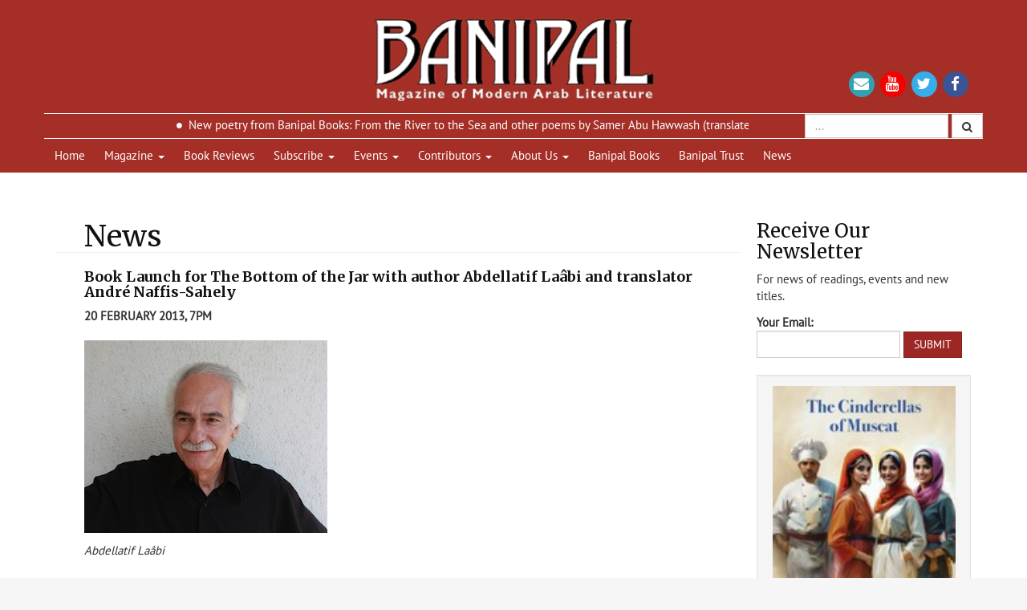

--- FILE ---
content_type: text/html;charset=UTF-8
request_url: https://www.banipal.co.uk/news/index.cfm?newsid=139
body_size: 22030
content:
<!DOCTYPE html>
<html>
<head>
<title>Banipal (UK) Magazine of Modern Arab Literature - News - Book Launch for The Bottom of the Jar with author Abdellatif Laâbi and translator André Naffis-Sahely</title>
<meta http-equiv="Content-Script-Type" content="text/javascript" />
<meta http-equiv="Content-Style-Type" content="text/css" />
<meta property="og:url" content="https://www.banipal.co.uk/news/index.cfm?newsid=139" />
<meta property="og:type" content="article" />
<meta property="og:title" content="Banipal (UK) Magazine of Modern Arab Literature - News - Book Launch for The Bottom of the Jar with author Abdellatif Laâbi and translator André Naffis-Sahely" />
<meta property="og:description" content="Banipal (UK) Magazine of Modern Arab Literature - News - Book Launch for The Bottom of the Jar with author Abdellatif Laâbi and translator André Naffis-Sahely" />
<meta name="viewport" content="width=device-width, initial-scale=1">
<meta property="og:image" content="http://www.banipal.co.uk/images/news/w800/" />
<meta property="og:image:width" content="300" />
<meta property="og:image:height" content="300" />
<link rel="stylesheet" type="text/css" href="/assets/css/owl.carousel.min.css" media="all" />
<link rel="stylesheet" type="text/css" href="/assets/css/owl.theme.default.min.css" media="all" />
<link rel="stylesheet" type="text/css" href="/assets/css/style.css?612" media="all" />
<!-- Latest compiled and minified JavaScript -->
<script src="https://code.jquery.com/jquery-3.2.1.min.js" integrity="sha256-hwg4gsxgFZhOsEEamdOYGBf13FyQuiTwlAQgxVSNgt4=" crossorigin="anonymous"></script>
<script src="https://maxcdn.bootstrapcdn.com/bootstrap/3.3.7/js/bootstrap.min.js" integrity="sha384-Tc5IQib027qvyjSMfHjOMaLkfuWVxZxUPnCJA7l2mCWNIpG9mGCD8wGNIcPD7Txa" crossorigin="anonymous"></script>
<script type="text/javascript" src="/scripts/owl.carousel.min.js"></script>
<script language="JavaScript" type="text/javascript" src="/assets/js/script.js"></script>
<script type="text/javascript" src="/scripts/jQueryForm.js"></script>
<script type="text/javascript" src="/scripts/jQuery-pause.js"></script>
<script async defer src="https://cdn.jsdelivr.net/gh/altcha-org/altcha@main/dist/altcha.min.js" type="module"></script>
</head>
<body>
<div id="mainWrapper">
<header>
<div class="container header-logo-container">
<div class="row">
<div class="col-sm-3 left-side">&nbsp;</div>
<div class="col-sm-6 center-side">
<a href="/" title="Banipal - Magazine of modern Arab Literature">
<img class="logo img-responsive" src="/assets/img/banipal_logo.png" alt="Banipal - Magazine of modern Arab Literature" />
</a>
</div>
<div class="col-sm-3 right-side">
<div id="social">
<a id="email" href="mailto:info@banipal.co.uk" title="Send us an email"><i class="fa fa-envelope fa-fw"></i></a>
<a id="yt" href="#" title="Find us on YouTube" target="_blank"><i class="fa fa-youtube fa-fw"></i></a>
<a id="tw" href="http://twitter.com/banipalmagazine" title="Follow us on Twitter" target="_blank"><i class="fa fa-twitter fa-fw"></i></a>
<a id="fb" href="http://www.facebook.com/pages/Banipal/244633852295977" title="Find us on Facebook" target="_blank"><i class="fa fa-facebook fa-fw"></i></a>
</div>
</div>
</div>
</div>
<div class="container header-news-container">
<div class="row">
<div class="col-sm-8 col-lg-9">
<div class="headerTicker">
<ul class="news-content">
<li>
<a href='/banipal_books/132/from-the-river-to-the-sea/'>New poetry from Banipal Books: From the River to the Sea and other poems by Samer Abu Hawwash (translated by Robin Moger) Paperback & ebook</a>
</li>
<li>
<a href='/events/191/21-october-2025/'>Meet Samer Abu Hawwash on 21 October at the Hammersmith Irish Cultural Centre </a>
</li>
</ul>
</div>
</div>
<div class="col-sm-4 col-lg-3">
<div class="search-box">
<form class="form-inline" name="search_form" id="search_form" method="post" action="/search/index.cfm">
<input id="search_query" type="text" name="search_query" value="" class="form-control" placeholder="..."/>
<button type="submit" class="btn btn-default" name="submit" class="" value="search">
<i class="fa fa-search"></i>
</button>
</form>
</div>
</div>
</div>
</div>
<div class="container header-nav-container">
<div class="row">
<nav class="navbar navbar-default">
<div class="navbar-header">
<button type="button" class="navbar-toggle collapsed" data-toggle="collapse" data-target="#navbar" aria-expanded="false" aria-controls="navbar">
<span class="sr-only">Toggle navigation</span>
<span class="icon-bar"></span>
<span class="icon-bar"></span>
<span class="icon-bar"></span>
</button>
</div> <!-- /.navbar-header -->
<div id="navbar" class="navbar-collapse collapse">
<ul class="nav navbar-nav">
<li ><a href="/" title="Home">Home</a></li>
<li class="dropdown">
<a href="#" class="dropdown-toggle" data-toggle="dropdown" role="button" aria-haspopup="true" aria-expanded="false">Magazine <span class="caret"></span></a>
<ul class="dropdown-menu">
<li><a href="/current_issue/" title="Current Issue">Current Issue</a></li>
<li><a href="/back_issues/" title="Back Issues">Back Issues</a></li>
<li><a href="/selections/" onmouseover="menuInt=self.setInterval('toggleNavOn(\'selections_subnav\');',500)" onmouseout="menuInt=window.clearInterval(menuInt)" title="Selections">Selections</a>
<ul class="subnav" id="selections_subnav" style="display:none;">
</ul>
</li>
</ul>
</li>	
<li><a href="/book_reviews/" title="Book Reviews">Book Reviews</a></li>
<li class="dropdown">
<a href="#" class="dropdown-toggle" data-toggle="dropdown" role="button" aria-haspopup="true" aria-expanded="false">Subscribe <span class="caret"></span></a>
<ul class="dropdown-menu">
<li><a href="/subscribe/" title="Subscribe">Subscribe</a></li>
<li><a href="/print/" title="Print">Print</a></li>
<li><a href="/digital/" title="Digital">Digital</a></li>
<li><a href="/where_to_buy/" title="Where To Buy">Where To Buy</a></li>
<li><a href="/revistabanipal/" title="Revista Banipal">Revista Banipal</a></li>
</ul>
</li>
<li class="dropdown">
<a href="#" class="dropdown-toggle" data-toggle="dropdown" role="button" aria-haspopup="true" aria-expanded="false">Events <span class="caret"></span></a>
<ul class="dropdown-menu">
<li><a href="/events/" onmouseover="menuInt=self.setInterval('toggleNavOn(\'events_subnav\');',500)" onmouseout="menuInt=window.clearInterval(menuInt)" title="Events">Events</a></li>
<li><a href="/events/" title="Forthcoming">Forthcoming</a></li>
<li><a href="/events/past_events.cfm" title="Past">Past</a></li>
<li><a href="/events/tour.cfm" title="Tour">Tour</a></li>
</ul>
</li>
<li class="dropdown">
<a href="#" class="dropdown-toggle" data-toggle="dropdown" role="button" aria-haspopup="true" aria-expanded="false">Contributors <span class="caret"></span></a>
<ul class="dropdown-menu">
<li><a href="/contributors/" title="Contributors">Contributors</a></li>
<li><a href="/contributors/issue_index.cfm" title="Index">Index</a></li>
</ul>
</li>
<li class="dropdown">
<a href="#" class="dropdown-toggle" data-toggle="dropdown" role="button" aria-haspopup="true" aria-expanded="false">About Us <span class="caret"></span></a>
<ul class="dropdown-menu">
<li><a href="/about_us/" title="About Us">About Us</a>
<li><a href="/submissions/" title="Submissions">Submissions</a></li>
<li><a href="/advertising/" title="Advertsing">Advertising</a></li>
<li><a href="/about_us/editors.cfm" title="Editors">Editors</a></li>
<li><a href="/about_us/what_they_say.cfm" title="What They Say">What They Say</a></li>
<li><a href="/contact_us/" title="Contact Us">Contact Us</a></li>
<li><a href="/donate/" title="Donate">Support Us</a></li>
<li><a href="https://www.facebook.com/BanipalVisitingWriterFellowship/" title="The Banipal Visiting Writer Fellowship" target="_blank">The Banipal Visiting Writer Fellowship</a></li>
</ul>
</li>
<li><a href="/banipal_books/" title="Banipal Books">Banipal Books</a></li>
<li><a target="_blank" href="http://www.banipaltrust.org.uk/" title="Banipal Trust">Banipal Trust</a></li>
<li><a href="/news/" title="News" class="active">News</a></li>	
</ul>
</div><!--/#navbar .navbar-collapse collapse -->
</nav> <!--/.navbar navbar-default -->
</div>
</div>
</header>
<div id="pageWrapper">
<div class="container">
<div class="row">
<div class="col-md-9 main" id="mainCol">
<h1 class="page-header">News</h1>
<div id="news">
<div class="page_content">
<div class="news_story_col">
<h4><strong>Book Launch for The Bottom of the Jar with author Abdellatif Laâbi and translator André Naffis-Sahely</strong></h4>
<div class="vspace10"></div>
<p class="titlered"><strong>20 FEBRUARY 2013, 7PM</strong></p><p><img style="margin-top: 10px; margin-bottom: 10px; vertical-align: text-bottom;" height="240" width="303" src="/resources/images/abdellatif_laabi1.jpg" /><br /><i>Abdellatif La&acirc;bi<br /></i><br />Prize winning Moroccan poet, novelist, playwright, translator, and political activist <strong>Abdellatif La&acirc;bi </strong>launches the English translation of his acclaimed novel <i><strong>The Bottom of the Jar</strong></i>.</p><p>The author will be joined by the translator<strong> Andr&eacute; Naffis-Sahely</strong> for readings and discussion from his novel and from his newly published chapbook of poems.</p><p><i><strong>The Bottom of the Jar</strong></i> is an exploration of La&acirc;bi&rsquo;s childhood city in Fez, Morocco, undertaken through Namoussa, his semi-fictional kindred spirit. The novel is not only a personal testament of La&acirc;bi&rsquo;s early years, but a work of great social and political import; one that reflects on and evokes the charged atmosphere during the final days of French colonial occupation of the North African country, and the painful road to independence.</p><p><strong>Abdellatif La&acirc;bi</strong>, was born in Fez, Morocco in 1942. He began writing in the mid-1960s, publishing his first novel in 1969. In 1966 he founded the renowned literary magazine Souffles, a journal of literature and politics that saw him imprisoned for eight-years. Once released from jail, La&acirc;bi left Morocco in 1985 and has lived in Paris ever since. La&acirc;bi received the Prix Goncourt de la Po&eacute;sie in 2009 and the Acad&eacute;mie fran&ccedil;aise&rsquo;s Grand prix de la Francophonie in 2011.</p><p><strong>Andr&eacute; Naffis-Sahely</strong>, was born in Venice, in 1985, of Italian and Iranian parentage. He was raised in Abu Dhabi and later educated in Britain. He is a poet, critic and literary translator.</p><p><strong>FREE, rsvp@mosaicrooms.org</strong></p><p><strong>This event at the Mosaic Rooms is in association with the Poetry Translation Centre</strong>.<br /><br />For more information visit the Mosaic Rooms website: <a href="http://www.mosaicrooms.org/abdellatif-laabi/">http://www.mosaicrooms.org/abdellatif-laabi/&nbsp;</a></p>
</div>
<h4 class="date-published">Published Date - 13/02/2013</h4>
<hr>
<br>
<div class="news_links_col">
<h2>Previous News Stories</h2>
<table class="table table-striped">
<tr><td><a href="index.cfm?newsid=390">The 2025 Saif Ghobash Banipal Prize, the 20th year</a></td></tr>
<tr><td><a href="index.cfm?newsid=388">Latest from Banipal Books: FROM THE RIVER TO THE SEA by Samer Abu Hawwash</a></td></tr>
<tr><td><a href="index.cfm?newsid=387">New fiction: The Cinderellas of Muscat by Huda Hamed</a></td></tr>
<tr><td><a href="index.cfm?newsid=386">A Celebration of Arabic Literary Translation</a></td></tr>
<tr><td><a href="index.cfm?newsid=385">Announcing Winner of 2024 Saif Ghobash Banipal Prize</a></td></tr>
<tr><td><a href="index.cfm?newsid=384">IPAF 2025 announces Longlist and Judging Panel</a></td></tr>
<tr><td><a href="index.cfm?newsid=383">Shortlist of the 2024 Saif Ghobash Banipal Prize for Arabic Literary Translation</a></td></tr>
<tr><td><a href="index.cfm?newsid=382">Elias Khoury (1948-2024) Memorial tribute</a></td></tr>
<tr><td><a href="index.cfm?newsid=381">A knight’s tour of a chessboard, crisscrossing through continents and time!</a></td></tr>
<tr><td><a href="index.cfm?newsid=379">At Rest in the Cherry Orchard by Azher Jirjees</a></td></tr>
<tr><td><a href="index.cfm?newsid=380">The Secrets of Folder 42 by Abdelmajid Sebbata</a></td></tr>
<tr><td><a href="index.cfm?newsid=378">Winners of the Sheikh Zayed Book Award 2024</a></td></tr>
<tr><td><a href="index.cfm?newsid=377">Shortlists for 2024 Sheikh Zayed Book Award </a></td></tr>
<tr><td><a href="index.cfm?newsid=376">2023 Winner of the Saif Ghobash Banipal Prize</a></td></tr>
<tr><td><a href="index.cfm?newsid=375">Saif Ghobash Banipal Prize 2023 Shortlist Announced </a></td></tr>
<tr><td><a href="index.cfm?newsid=372">Free access all December to digital double issue Banipal 15/16 – Palestinian Literature</a></td></tr>
<tr><td><a href="index.cfm?newsid=373">Sheikh Zayed Book Award Longlists for 2024 Awards</a></td></tr>
<tr><td><a href="index.cfm?newsid=374">More works from Banipal 45 by Palestinian authors</a></td></tr>
<tr><td><a href="index.cfm?newsid=371">Shadow of the Sun</a></td></tr>
<tr><td><a href="index.cfm?newsid=370">National Poetry Day 2023</a></td></tr>
<tr><td><a href="index.cfm?newsid=369">Birds of Nabaa, A Mauritanian Tale</a></td></tr>
<tr><td><a href="index.cfm?newsid=368">Banipal Magazine Digital Archive</a></td></tr>
<tr><td><a href="index.cfm?newsid=367">The Judges and Entries of the 2023 Saif Ghobash Banipal Prize</a></td></tr>
<tr><td><a href="index.cfm?newsid=350">The Stone Serpent is released in US July 11th</a></td></tr>
<tr><td><a href="index.cfm?newsid=365">The Tent Generations, Palestinian Poems</a></td></tr>
<tr><td><a href="index.cfm?newsid=364">Sheikh Zayed Book Award Winners Announced</a></td></tr>
<tr><td><a href="index.cfm?newsid=363">Talk by Mohammed Sawaie on his book The Tent Generations, Palestinian Poems</a></td></tr>
<tr><td><a href="index.cfm?newsid=362">Sheikh Zayed Book Award Shortlists for 3 categories: Literature, Young Author, and Literary & Art Criticism</a></td></tr>
<tr><td><a href="index.cfm?newsid=361">2023 IPAF Shortlst Announced</a></td></tr>
<tr><td><a href="index.cfm?newsid=360">Celebrating 25 Years of Arab Literature with Banipal </a></td></tr>
<tr><td><a href="index.cfm?newsid=366">2022 Saif Ghobash Banipal Prize announces joint winners HUMPHREY DAVIES and ROBIN MOGER</a></td></tr>
<tr><td><a href="index.cfm?newsid=359">2023 IPAF Longlist Announced</a></td></tr>
<tr><td><a href="index.cfm?newsid=358">Invitation to Celebrate 25 Years of Banipal Magazine</a></td></tr>
<tr><td><a href="index.cfm?newsid=357">Banipal's first audiobook The Mariner</a></td></tr>
<tr><td><a href="index.cfm?newsid=356">The 2022 Saif Ghobash Banipal Prize Shortlist</a></td></tr>
<tr><td><a href="index.cfm?newsid=355">Remembering Abdel Aziz al-Maqalih </a></td></tr>
<tr><td><a href="index.cfm?newsid=354">Banipal Magazine's Last Issue</a></td></tr>
<tr><td><a href="index.cfm?newsid=353">Remembering Humphrey Davies</a></td></tr>
<tr><td><a href="index.cfm?newsid=352">SZBA Longlists announced for 2023 Awards</a></td></tr>
<tr><td><a href="index.cfm?newsid=351">Frankfurt Book Fair and Sheikh Zayed Book Award</a></td></tr>
<tr><td><a href="index.cfm?newsid=349">Saif Ghobash Banipal Prize Annual Lecture 2022</a></td></tr>
<tr><td><a href="index.cfm?newsid=348">BANIPAL 74, Summer 2022</a></td></tr>
<tr><td><a href="index.cfm?newsid=345">Debut novel by Shada Mustafa, Things I Left Behind – 25 May discussion </a></td></tr>
<tr><td><a href="index.cfm?newsid=347">Sheikh Zayed Book Award announces Winners</a></td></tr>
<tr><td><a href="index.cfm?newsid=346">Available now: The Tent Generations, Palestinian Poems</a></td></tr>
<tr><td><a href="index.cfm?newsid=343">Banipal 72 – Iraqi Jewish Writers</a></td></tr>
<tr><td><a href="index.cfm?newsid=341">Sheikh Zayed Book Award announces Shortlists</a></td></tr>
<tr><td><a href="index.cfm?newsid=342">Iraqi poet Hassab al-Sheikh Ja‘far</a></td></tr>
<tr><td><a href="index.cfm?newsid=340">Society of Authors’ annual Translation Prizes</a></td></tr>
<tr><td><a href="index.cfm?newsid=339">SARAH ENANY wins the 2021 Saiif Ghobash Banipal Prize</a></td></tr>
<tr><td><a href="index.cfm?newsid=338">Humphrey Davies (1947–12 November 2021)</a></td></tr>
<tr><td><a href="index.cfm?newsid=336">The 2021 Annual Lecture</a></td></tr>
<tr><td><a href="index.cfm?newsid=337">Remembering Sargon Boulus (1944–2007)</a></td></tr>
<tr><td><a href="index.cfm?newsid=335">Banipal news on International Translation Day </a></td></tr>
<tr><td><a href="index.cfm?newsid=334">Four new literary translations from Banipal</a></td></tr>
<tr><td><a href="index.cfm?newsid=333">The 2021 Saif Ghobash Banipal Prize – Judging Panel and Entries</a></td></tr>
<tr><td><a href="index.cfm?newsid=332">Saadi Youssef 1934–2021</a></td></tr>
<tr><td><a href="index.cfm?newsid=331">Mahmoud Shukair, Writing Jerusalem</a></td></tr>
<tr><td><a href="index.cfm?newsid=330">Sheikh Zayed Book Award 2021 Winners announced </a></td></tr>
<tr><td><a href="index.cfm?newsid=329">2021 Sheikh Zayed Book Award Winners and Shortlists</a></td></tr>
<tr><td><a href="index.cfm?newsid=328">Shortlist 2021 International Prize for Arabic Fiction</a></td></tr>
<tr><td><a href="index.cfm?newsid=327">2021 Sheikh Zayed Book Award Literature Shortlist</a></td></tr>
<tr><td><a href="index.cfm?newsid=326">Revista Banipal de literatura árabe moderna</a></td></tr>
<tr><td><a href="index.cfm?newsid=325">International Prize for Arabic Fiction Longlist </a></td></tr>
<tr><td><a href="index.cfm?newsid=324">Mourid Barghouti (8 July 1944 – 14 February 2021)</a></td></tr>
<tr><td><a href="index.cfm?newsid=323">Society of Authors Translation Awards Ceremony</a></td></tr>
<tr><td><a href="index.cfm?newsid=321">The winner of the 2020 Saif Ghobash Banipal Prize</a></td></tr>
<tr><td><a href="index.cfm?newsid=322">2021 Fellowship is postponed</a></td></tr>
<tr><td><a href="index.cfm?newsid=320">Wishing everyone good cheer and happy times</a></td></tr>
<tr><td><a href="index.cfm?newsid=319">Arabic Language Day</a></td></tr>
<tr><td><a href="index.cfm?newsid=318">Latest issue of Banipal is published – No 69</a></td></tr>
<tr><td><a href="index.cfm?newsid=317">Five works on the 2020 Shortlist</a></td></tr>
<tr><td><a href="index.cfm?newsid=316">24 Nov: Shortlist will be announced</a></td></tr>
<tr><td><a href="index.cfm?newsid=314">Liana Badr's lecture: Creating a Mosaic of Literature</a></td></tr>
<tr><td><a href="index.cfm?newsid=313">Celebrating Five Years of the Banipal Visiting Writer Fellowship</a></td></tr>
<tr><td><a href="index.cfm?newsid=312">Naima El Bezaz</a></td></tr>
<tr><td><a href="index.cfm?newsid=311">Summer issue of Banipal is published</a></td></tr>
<tr><td><a href="index.cfm?newsid=310">Elias Farkouh</a></td></tr>
<tr><td><a href="index.cfm?newsid=309">Fiction in Translation from Banipal</a></td></tr>
<tr><td><a href="index.cfm?newsid=308">Banipal publishes Tayeb Salih's memoir of his friend Mansi</a></td></tr>
<tr><td><a href="index.cfm?newsid=307">Banipal 67 – Elias Khoury, The Novelist</a></td></tr>
<tr><td><a href="index.cfm?newsid=306">2020 International Prize for Arabic Fiction</a></td></tr>
<tr><td><a href="index.cfm?newsid=305">Banipal wins the 2020 Sheikh Zayed Book Award for Publishing</a></td></tr>
<tr><td><a href="index.cfm?newsid=304">Banipal Book Club Online</a></td></tr>
<tr><td><a href="index.cfm?newsid=303">14 April the 2020 IPAF winner will be announced online</a></td></tr>
<tr><td><a href="index.cfm?newsid=302">2020 IPAF shortlist announced</a></td></tr>
<tr><td><a href="index.cfm?newsid=301">Winner of Saif Ghobash Banipal Prize Announced</a></td></tr>
<tr><td><a href="index.cfm?newsid=298">Poetry for the Planet</a></td></tr>
<tr><td><a href="index.cfm?newsid=299">The amazing digital archive of Banipal </a></td></tr>
<tr><td><a href="index.cfm?newsid=300">Sheikh Zayed Book Award 2020 Literature Longlist</a></td></tr>
<tr><td><a href="index.cfm?newsid=297">Greetings for Christmas and 2020</a></td></tr>
<tr><td><a href="index.cfm?newsid=296">Sheikh Zayed Book Award 2020 Longlists</a></td></tr>
<tr><td><a href="index.cfm?newsid=295">IPAF 2020 Longlist Announced</a></td></tr>
<tr><td><a href="index.cfm?newsid=294">Hammour Ziada awarded the 2020 Banipal Visiting Writer Fellowship</a></td></tr>
<tr><td><a href="index.cfm?newsid=293">Shortlist announced for the 2019 Saif Ghobash Banipal Prize</a></td></tr>
<tr><td><a href="index.cfm?newsid=292">Banipal 66 – Travels</a></td></tr>
<tr><td><a href="index.cfm?newsid=291">Amjad Nasser 1955–2019</a></td></tr>
<tr><td><a href="index.cfm?newsid=290">Adonis and Khaled Mattawa at London's Poetry International</a></td></tr>
<tr><td><a href="index.cfm?newsid=289">At the British Library on 7 November 2019</a></td></tr>
<tr><td><a href="index.cfm?newsid=288">Banipal 65 – The Beautiful Creatures of Fadhil Al-Azzawi</a></td></tr>
<tr><td><a href="index.cfm?newsid=287">Omani author Jokha Alharthi and Marilyn Booth win 2019 Man Booker International Prize</a></td></tr>
<tr><td><a href="index.cfm?newsid=285">Banipal 64 – A Rebel named Hanan al-Shaykh</a></td></tr>
<tr><td><a href="index.cfm?newsid=286">Syrian poet Nouri Al-Jarrah reads A Boat to Lesbos in USA</a></td></tr>
<tr><td><a href="index.cfm?newsid=284">Sheikh Zayed Book Award Winners for 2019</a></td></tr>
<tr><td><a href="index.cfm?newsid=283">Moris Farhi – the irreplaceable campaigner for writers' freedom</a></td></tr>
<tr><td><a href="index.cfm?newsid=282">"Wandering the Cities While Dead" – a short story by Sargon Boulus</a></td></tr>
<tr><td><a href="index.cfm?newsid=281">Sheikh Zayed Book Award Short Lists</a></td></tr>
<tr><td><a href="index.cfm?newsid=279">No UK visa for Sudanese author Hammour Ziada</a></td></tr>
<tr><td><a href="index.cfm?newsid=280">IPAF Short List announced </a></td></tr>
<tr><td><a href="index.cfm?newsid=277">Announcing the winner of the 2018 Saif Ghobash Banipal Translation Prize</a></td></tr>
<tr><td><a href="index.cfm?newsid=276">IPAF announces Longlist for 2019 prize</a></td></tr>
<tr><td><a href="index.cfm?newsid=275">Announcing the Shortlist of the 2018 Prize </a></td></tr>
<tr><td><a href="index.cfm?newsid=274">What's between Goethe and Adonis</a></td></tr>
<tr><td><a href="index.cfm?newsid=273">Hammour Ziada is the 2019 Banipal Visiting Writer Fellow at St Aidan's College, Durham University</a></td></tr>
<tr><td><a href="index.cfm?newsid=272">Ismail Fahd Ismail </a></td></tr>
<tr><td><a href="index.cfm?newsid=271">IV Odessa International Literature Festival</a></td></tr>
<tr><td><a href="index.cfm?newsid=267">SAFAR Film Festival</a></td></tr>
<tr><td><a href="index.cfm?newsid=270">Brooklyn Book Festival</a></td></tr>
<tr><td><a href="index.cfm?newsid=269">Remembering Hanna Mina</a></td></tr>
<tr><td><a href="index.cfm?newsid=266">Banipal 62 – A Literary Journey through Arab Cinema</a></td></tr>
<tr><td><a href="index.cfm?newsid=265">Remembering Denys Johnson-Davies</a></td></tr>
<tr><td><a href="index.cfm?newsid=264">Banipal 61 for Spring 2018</a></td></tr>
<tr><td><a href="index.cfm?newsid=260">Najwa Binshatwin, the 2018 Banipal Visiting Writer Fellow</a></td></tr>
<tr><td><a href="index.cfm?newsid=263">Ahmed Saadawi and Banipal</a></td></tr>
<tr><td><a href="index.cfm?newsid=262">The Sheikh Zayed Book Award announces the winners for 2017-2018</a></td></tr>
<tr><td><a href="index.cfm?newsid=261">Ibrahim Nasrallah wins 2018 International Prize for Arabic Fiction</a></td></tr>
<tr><td><a href="index.cfm?newsid=259">Sheikh Zayed Book Award Shortlists</a></td></tr>
<tr><td><a href="index.cfm?newsid=258">IPAF shortlist for 2018 prize</a></td></tr>
<tr><td><a href="index.cfm?newsid=257">Translating Arabic Fiction Today</a></td></tr>
<tr><td><a href="index.cfm?newsid=256">Longlist for 2018 IPAF announced</a></td></tr>
<tr><td><a href="index.cfm?newsid=255">Robin Moger wins the 2017 prize for his translation of The Book of Safety by Yasser Abdel Hafez </a></td></tr>
<tr><td><a href="index.cfm?newsid=254">First Shortlist announced for Saif Ghobash Banipal Prize for Arabic Literary Translation</a></td></tr>
<tr><td><a href="index.cfm?newsid=253">Sheikh Zayed Book Award Literature Longlist</a></td></tr>
<tr><td><a href="index.cfm?newsid=252">3 October 2017: 2018 Banipal Visiting Writer Fellow announced </a></td></tr>
<tr><td><a href="index.cfm?newsid=251">Banipal events coming up in October</a></td></tr>
<tr><td><a href="index.cfm?newsid=250">Banipal magazine at the Berlin Literature Festival – 8 September</a></td></tr>
<tr><td><a href="index.cfm?newsid=249">Banipal 59 – The Longlist is published today, 13 July 2017</a></td></tr>
<tr><td><a href="index.cfm?newsid=248">Robert Irwin to give 2017 Saif Ghobash Banipal Translation Prize Lecture</a></td></tr>
<tr><td><a href="index.cfm?newsid=247">Pen International launches global campaign for displaced writers</a></td></tr>
<tr><td><a href="index.cfm?newsid=246">Sheikh Hamad Award for Translation and International Understanding open for applications</a></td></tr>
<tr><td><a href="index.cfm?newsid=244">IPAF winner 2017 is Saudi author Mohammed Hasan Alwan</a></td></tr>
<tr><td><a href="index.cfm?newsid=243">Banipal 58 – Arab Literary Awards</a></td></tr>
<tr><td><a href="index.cfm?newsid=242">Sheikh Zayed Book Award Results of the 11th Session 2016-2017</a></td></tr>
<tr><td><a href="index.cfm?newsid=241">International Women's Day</a></td></tr>
<tr><td><a href="index.cfm?newsid=240">IPAF Short list Announced</a></td></tr>
<tr><td><a href="index.cfm?newsid=238">Banipal's Complete Digital Archive is launched</a></td></tr>
<tr><td><a href="index.cfm?newsid=239">First Banipal Fellow is starting the Fellowship</a></td></tr>
<tr><td><a href="index.cfm?newsid=237">Celebrate the 2016 Saif Ghobash Banipal Prizewinner</a></td></tr>
<tr><td><a href="index.cfm?newsid=236">International Prize for Arabic Fiction 2017</a></td></tr>
<tr><td><a href="index.cfm?newsid=235">Syrian writer Khaled Khalifa writes on th turmoil of being Syrian today </a></td></tr>
<tr><td><a href="index.cfm?newsid=234">Banipal 57 – Syria in the Heart</a></td></tr>
<tr><td><a href="index.cfm?newsid=233">Announcing the Banipal Visiting Writer Fellowship</a></td></tr>
<tr><td><a href="index.cfm?newsid=232">16th Berlin Literature Festival starts today 7 September</a></td></tr>
<tr><td><a href="index.cfm?newsid=231">To mark 10 years of the Saif Ghobash Banipal Prize </a></td></tr>
<tr><td><a href="index.cfm?newsid=230">Harvill Secker Young Translators’ Prize 2016</a></td></tr>
<tr><td><a href="index.cfm?newsid=229">The Ship No One Wanted</a></td></tr>
<tr><td><a href="index.cfm?newsid=228">WELCOME LITERARY SALON</a></td></tr>
<tr><td><a href="index.cfm?newsid=226">Sudanese authors & Banipal 55 at Waterstones Piccadilly on 14 June</a></td></tr>
<tr><td><a href="index.cfm?newsid=225">Translated Fiction in the UK growing in popularity</a></td></tr>
<tr><td><a href="index.cfm?newsid=224">Winner announced of International Prize for Arabic Fiction 2016</a></td></tr>
<tr><td><a href="index.cfm?newsid=223">Banipal 55 on Sudanese Literature Today</a></td></tr>
<tr><td><a href="index.cfm?newsid=221">Amin Maalouf is Cultural Personality of the Year – SZBA announces</a></td></tr>
<tr><td><a href="index.cfm?newsid=220">Sheikh Zayed Book Award winners 2015-16 cycle</a></td></tr>
<tr><td><a href="index.cfm?newsid=222">SZBA Arab Culture in Other Languages shortlist</a></td></tr>
<tr><td><a href="index.cfm?newsid=219">Hartmut Fähndrich awarded highest Swiss literary prize</a></td></tr>
<tr><td><a href="index.cfm?newsid=218">Sheikh Zayed Book Award 2016 Shortlist for Literature & Children's Literature announced</a></td></tr>
<tr><td><a href="index.cfm?newsid=217">The 2015 Saif Ghobash Banipal Prize for Arabic Literary Translation</a></td></tr>
<tr><td><a href="index.cfm?newsid=215">Shortlist of the 2016 International Prize for Arabic Fiction</a></td></tr>
<tr><td><a href="index.cfm?newsid=214">UK translator of Korean literature wins Arts Foundation Award</a></td></tr>
<tr><td><a href="index.cfm?newsid=213">Longlist announced for International Prize for Arabic Fiction 2016</a></td></tr>
<tr><td><a href="index.cfm?newsid=211">Worldwide Reading for Ashraf Fayadh 14 January 2016</a></td></tr>
<tr><td><a href="index.cfm?newsid=212">Paul Starkey wins 2015 Saif Ghobash Banipal Prize for Arabic Literary Translation</a></td></tr>
<tr><td><a href="index.cfm?newsid=210">AlMultaqa Prize for the Arabic Short Story launched in Kuwait</a></td></tr>
<tr><td><a href="index.cfm?newsid=209">2015 Saif Ghobash Banipal Prize for Arabic Literary Translation</a></td></tr>
<tr><td><a href="index.cfm?newsid=208">International calls for release of poet Ashraf Fayadh</a></td></tr>
<tr><td><a href="index.cfm?newsid=206">Sheikh Zayed Book Award 2016 Longlist</a></td></tr>
<tr><td><a href="index.cfm?newsid=205">Zakaria Tamer at Waterstone's – a momentous and memorable occasion</a></td></tr>
<tr><td><a href="index.cfm?newsid=204">Shubbak Festival's Literature Weekend at the British Library</a></td></tr>
<tr><td><a href="index.cfm?newsid=203">Free Digital Banipal Access</a></td></tr>
<tr><td><a href="index.cfm?newsid=202">Banipal July Newsletter</a></td></tr>
<tr><td><a href="index.cfm?newsid=201">Longlist for FT / OppenheimerFunds EmergingVoices Awards announced</a></td></tr>
<tr><td><a href="index.cfm?newsid=200">Shukri Mabkhout is the 2015 IPAF Winner</a></td></tr>
<tr><td><a href="index.cfm?newsid=199">2015 Harvill Secker Young Translators’ Prize opens for translation from Polish</a></td></tr>
<tr><td><a href="index.cfm?newsid=198">2015 Sheikh Zayed Book Award Announces Winners</a></td></tr>
<tr><td><a href="index.cfm?newsid=197">The launch of SAUD ALSANOUSI's first novel in English translation</a></td></tr>
<tr><td><a href="index.cfm?newsid=196">THE MAN BOOKER INTERNATIONAL PRIZE 2015</a></td></tr>
<tr><td><a href="index.cfm?newsid=195">Emerging Voices Awards 2015</a></td></tr>
<tr><td><a href="index.cfm?newsid=194">Celebrating the Winner of the 2014 Saif Ghobash Banipal Prize, Sinan Antoon</a></td></tr>
<tr><td><a href="index.cfm?newsid=193">IPAF 2015 Shortlist</a></td></tr>
<tr><td><a href="index.cfm?newsid=192">Banipal Book Club</a></td></tr>
<tr><td><a href="index.cfm?newsid=191">2014 Saif Ghobash Banipal Prize for Arabic Literary Translation </a></td></tr>
<tr><td><a href="index.cfm?newsid=189">Sheikh Zayed Book Award 2015 Longlist</a></td></tr>
<tr><td><a href="index.cfm?newsid=190">IPAF 2015 Longlist</a></td></tr>
<tr><td><a href="index.cfm?newsid=188">Successful Library Open Evening</a></td></tr>
<tr><td><a href="index.cfm?newsid=187">Arab Science Fiction: from Imagination to Innovation</a></td></tr>
<tr><td><a href="index.cfm?newsid=186">Eleanor Collins is the winner of the 2014 Harvill Secker Young Translators’ Prize</a></td></tr>
<tr><td><a href="index.cfm?newsid=185">Denys Johnson-Davies reviews . . .</a></td></tr>
<tr><td><a href="index.cfm?newsid=184">Khaled Mattawa is awarded MacArthur Fellowship</a></td></tr>
<tr><td><a href="index.cfm?newsid=183">Free Digital Access to Banipal</a></td></tr>
<tr><td><a href="index.cfm?newsid=182">Alessandro Spina's Libyan Epic</a></td></tr>
<tr><td><a href="index.cfm?newsid=181">Remembering Mahmoud Darwish</a></td></tr>
<tr><td><a href="index.cfm?newsid=180">Saadi Youssef's Collected Poetical Works now on sale</a></td></tr>
<tr><td><a href="index.cfm?newsid=179">2014 IPAF winner is Frankenstein in Baghdad by Ahmed Saadawi</a></td></tr>
<tr><td><a href="index.cfm?newsid=178">Mahmoud Darwish: The Poet’s Art and His Nation</a></td></tr>
<tr><td><a href="index.cfm?newsid=177">Amjad Nasser's first novel published in English edition – Land of No Rain</a></td></tr>
<tr><td><a href="index.cfm?newsid=176">Sheikh Zayed Book Award Winners Announced</a></td></tr>
<tr><td><a href="index.cfm?newsid=175">Remembering the 5 March 2007, bombing of Al-Mutanabbi Street, Baghdad</a></td></tr>
<tr><td><a href="index.cfm?newsid=174">Ounsi El Hage</a></td></tr>
<tr><td><a href="index.cfm?newsid=173">The 2013 Saif Ghobash Banipal Prize is awarded today</a></td></tr>
<tr><td><a href="index.cfm?newsid=172">International Prize for Arabic Fiction short list</a></td></tr>
<tr><td><a href="index.cfm?newsid=171">Remembering Mark Linz one year on</a></td></tr>
<tr><td><a href="index.cfm?newsid=169">2013 Saif Ghobash Banipal Prizewinners – Jonathan Wright and William M Hutchins</a></td></tr>
<tr><td><a href="index.cfm?newsid=168">Launch of The Storyteller of Jerusalem </a></td></tr>
<tr><td><a href="index.cfm?newsid=167">IPAF 2014 Long List</a></td></tr>
<tr><td><a href="index.cfm?newsid=166">Ahmed Fouad Negm died today 3 December 2013</a></td></tr>
<tr><td><a href="index.cfm?newsid=165">Launch of Banipal 48 – Narrating Marrakech in London's Royal Borough of Kensington and Chelsea, part of the borough's Nour Festival of the Arts</a></td></tr>
<tr><td><a href="index.cfm?newsid=162"> Meet Ramsey Nasr on the 5th of November at the Dutch Centre </a></td></tr>
<tr><td><a href="index.cfm?newsid=161">SHORT STORIES FROM THE ARAB WORLD</a></td></tr>
<tr><td><a href="index.cfm?newsid=164">The Saison Poetry Library 60th birthday Celebration on 29th October </a></td></tr>
<tr><td><a href="index.cfm?newsid=159">UK National Poetry Day</a></td></tr>
<tr><td><a href="index.cfm?newsid=158">Hassam Abdulrazzak wins Arab British centre 2013 award for culture</a></td></tr>
<tr><td><a href="index.cfm?newsid=156">Arabic reading groups in Cairo, London and New York</a></td></tr>
<tr><td><a href="index.cfm?newsid=155">Maida Vale Library in London celebrates Arab Fiction Today</a></td></tr>
<tr><td><a href="index.cfm?newsid=154">International Berlin Literature Festival</a></td></tr>
<tr><td><a href="index.cfm?newsid=153">Banipal 47 - Fiction from Kuwait, out now in print and digital</a></td></tr>
<tr><td><a href="index.cfm?newsid=150">Serpentine and Qatar Museums Authority collaborate on Arab Arts Festival in London: 4-6 July 2013</a></td></tr>
<tr><td><a href="index.cfm?newsid=151">Contemporary Arab Fiction – Jana Elhassan and Mohammed Hassan Alwan</a></td></tr>
<tr><td><a href="index.cfm?newsid=152">Shubbak: A Window on Contemporary Arab Culture</a></td></tr>
<tr><td><a href="index.cfm?newsid=149">Ghassan Zaqtan wins International Griffin Poetry Prize</a></td></tr>
<tr><td><a href="index.cfm?newsid=148">Review of Banipal 46 - 80 New Poems has been published in the Weekend edition of Malayalam-language newspaper </a></td></tr>
<tr><td><a href="index.cfm?newsid=147">Saud Alsanousi wins International Prize for Arabic Fiction</a></td></tr>
<tr><td><a href="index.cfm?newsid=146">Mahi Binebine launches his novel Horses of God in the UK</a></td></tr>
<tr><td><a href="index.cfm?newsid=145">Marina Warner wins Sheikh Zayed Book Award</a></td></tr>
<tr><td><a href="index.cfm?newsid=144">Griffin Poetry Prize shortlist for Ghassan Zaqtan and translator Fady Joudah</a></td></tr>
<tr><td><a href="index.cfm?newsid=143">Farouk Abdel Wahab </a></td></tr>
<tr><td><a href="index.cfm?newsid=142">Iraqi Author Ahmad Saadawi writes for New York Times</a></td></tr>
<tr><td><a href="index.cfm?newsid=141">Al-Mutanabbi Street Starts Here… Exhibition of the Project’s Inventory taking place in Manchester’s John Rylands Library </a></td></tr>
<tr><td><a href="index.cfm?newsid=140">Khaled Khalifa's In Praise of Hatred longlisted for the Independent Foreign Fiction Prize 2013</a></td></tr>
<tr><td><a href="index.cfm?newsid=138">STOP PRESS – Calling all Literary Translators of Arabic and Hebrew </a></td></tr>
<tr><td><a href="index.cfm?newsid=139">Book Launch for The Bottom of the Jar with author Abdellatif Laâbi and translator André Naffis-Sahely</a></td></tr>
<tr><td><a href="index.cfm?newsid=137">* MARK LINZ *</a></td></tr>
<tr><td><a href="index.cfm?newsid=136">Writers from Palestine Marwan Makhoul and Asma'a Azaizeh</a></td></tr>
<tr><td><a href="index.cfm?newsid=133">Writers from Palestine in London on 24 January </a></td></tr>
<tr><td><a href="index.cfm?newsid=134">Roger Allen wins Saif Ghobash Banipal Arabic Literary Translation Prize</a></td></tr>
<tr><td><a href="index.cfm?newsid=131">Nihad Sirees in London, 29 and 30 January 2013</a></td></tr>
<tr><td><a href="index.cfm?newsid=130">Ramsey Nasr in Grand Finale of High Impact Literature Festival</a></td></tr>
<tr><td><a href="index.cfm?newsid=135">International Prize for Arabic Fiction 2013 Shortlist Revealed</a></td></tr>
<tr><td><a href="index.cfm?newsid=132">2012 Naguib Mahfouz Medal for Literature is awarded to Ezzat El Kamhawi </a></td></tr>
<tr><td><a href="index.cfm?newsid=128">An evening with Fadhil al-Azzawi</a></td></tr>
<tr><td><a href="index.cfm?newsid=129">International Prize for Arabic Fiction 2013</a></td></tr>
<tr><td><a href="index.cfm?newsid=120">Banipal and the V&A's Friday Late: Record, Reframe, Resist</a></td></tr>
<tr><td><a href="index.cfm?newsid=126">Sleep Song: Chapter 2</a></td></tr>
<tr><td><a href="index.cfm?newsid=125">Arab Nights by Metta Theatre in London and UK tour</a></td></tr>
<tr><td><a href="index.cfm?newsid=127">Ibrahim Nasrallah in London on first UK tour</a></td></tr>
<tr><td><a href="index.cfm?newsid=124">Monastery of the Moon launched in London</a></td></tr>
<tr><td><a href="index.cfm?newsid=123">Ibrahim Nasrallah's UK tour</a></td></tr>
<tr><td><a href="index.cfm?newsid=117">Palestinian Poet Ghassan Zaqtan launches new poetry book in UK 31 October to 3 November</a></td></tr>
<tr><td><a href="index.cfm?newsid=121">Remembering Sargon Boulus</a></td></tr>
<tr><td><a href="index.cfm?newsid=118">Arabic Translation Mentoring Opportunity</a></td></tr>
<tr><td><a href="index.cfm?newsid=116">A Week of Literary Prize Winners!</a></td></tr>
<tr><td><a href="index.cfm?newsid=113">Shorouk Penguin launches world literary classics in Arabic </a></td></tr>
<tr><td><a href="index.cfm?newsid=114">Sinan Antoon wins the 2012 National Translation Award</a></td></tr>
<tr><td><a href="index.cfm?newsid=115">BANIPAL 45 completes 15 years of publication</a></td></tr>
<tr><td><a href="index.cfm?newsid=106">Libyan authors at the Birmingham Book Festival – Ghazi Gheblawi, Giuma Bukleb and Mohamed Mesrati</a></td></tr>
<tr><td><a href="index.cfm?newsid=112">National Poetry Day in the UK – 4 October 2012</a></td></tr>
<tr><td><a href="index.cfm?newsid=111">30/09/2012: Happy International Translation Day!</a></td></tr>
<tr><td><a href="index.cfm?newsid=110">26 September, European Day of Languages 2012</a></td></tr>
<tr><td><a href="index.cfm?newsid=108">International Prize for Arabic Fiction announces new sponsor for 2013 Prize</a></td></tr>
<tr><td><a href="index.cfm?newsid=109">John Dryden Translation Competition</a></td></tr>
<tr><td><a href="index.cfm?newsid=105">Safar Film Festival 21-27 September: A Journey Through Popular Arab Cinema</a></td></tr>
<tr><td><a href="index.cfm?newsid=104">The Written World </a></td></tr>
<tr><td><a href="index.cfm?newsid=102">A Reading of Young Writers from Yemen and Morocco in Ann Arbor</a></td></tr>
<tr><td><a href="index.cfm?newsid=103">Egyptian poet Helmy Salem has died from lung cancer, aged 61 years</a></td></tr>
<tr><td><a href="index.cfm?newsid=101">Remembering a ground-breaking literary translation project </a></td></tr>
<tr><td><a href="index.cfm?newsid=100">Alif Ensemble – musicians from Syria, Lebanon, Jordan, Palestine, Egypt and Iraq</a></td></tr>
<tr><td><a href="index.cfm?newsid=98">Harvill Secker Young Translators' Prize 2012 – from Chinese</a></td></tr>
<tr><td><a href="index.cfm?newsid=99">Happy Ramadan from everyone at Banipal!</a></td></tr>
<tr><td><a href="index.cfm?newsid=97">Mohamed el-Bisatie passes away 14 July 2012</a></td></tr>
<tr><td><a href="index.cfm?newsid=96">Anna Lindh Foundation and Transeuropéennes release Report on Mapping of Translation in the Euro-Mediterranean region</a></td></tr>
<tr><td><a href="index.cfm?newsid=95">The 2012 Liverpool Arabic Arts Festival</a></td></tr>
<tr><td><a href="index.cfm?newsid=93">Banipal 44 – 12 Women Writers</a></td></tr>
<tr><td><a href="index.cfm?newsid=94">International IMPAC Dublin Literary Award</a></td></tr>
<tr><td><a href="index.cfm?newsid=91">Banipal Celebration Reading at Poetry Parnassus</a></td></tr>
<tr><td><a href="index.cfm?newsid=92">Banipal Book Club's meetings reported in Brownbook and The National.</a></td></tr>
<tr><td><a href="index.cfm?newsid=90">Mexican author Carlos Fuentes dies, aged 83</a></td></tr>
<tr><td><a href="index.cfm?newsid=89">80-year-old Aharon Appelfeld's novel wins UK Independent Foreign Fiction Prize </a></td></tr>
<tr><td><a href="index.cfm?newsid=88">Three Percent's 2012 Best Translated Book Award Winners</a></td></tr>
<tr><td><a href="index.cfm?newsid=86">Three day International Poetry Festival in Tripoli</a></td></tr>
<tr><td><a href="index.cfm?newsid=87">New film about Etel Adnan</a></td></tr>
<tr><td><a href="index.cfm?newsid=85">RABEE JABER wins 2012 IPAF</a></td></tr>
<tr><td><a href="index.cfm?newsid=84">Three Iraqi Authors on UK Tour</a></td></tr>
<tr><td><a href="index.cfm?newsid=83">BANIPAL DIGITAL EDITION</a></td></tr>
<tr><td><a href="index.cfm?newsid=82">Ahmed Rashid Thani dies, aged 49</a></td></tr>
<tr><td><a href="index.cfm?newsid=81">"A Poet's Life in the Palestinian Century." Join Adina Hoffman as she speaks about the life and works of Taha Muhammad Ali</a></td></tr>
<tr><td><a href="index.cfm?newsid=80">Presentation of the Saif Ghobash - Banipal Prize for Arabic Literary Translation</a></td></tr>
<tr><td><a href="index.cfm?newsid=79">'A Tribute to Adonis: Talks and Events' at Mosaic Rooms</a></td></tr>
<tr><td><a href="index.cfm?newsid=78">The 2011 Saif Ghobash-Banipal Prize for Arabic Literary Translation</a></td></tr>
<tr><td><a href="index.cfm?newsid=76">IPAF 2012 Shortlist Announced</a></td></tr>
<tr><td><a href="index.cfm?newsid=77">First Meeting of the Banipal Book Club</a></td></tr>
<tr><td><a href="index.cfm?newsid=75">Ibrahim Aslan suffers heart failure</a></td></tr>
<tr><td><a href="index.cfm?newsid=73">Celebrating Emirati Literature (in English Translation)</a></td></tr>
<tr><td><a href="index.cfm?newsid=74">On Tuesday 6 December, the judges of the Prix Goncourt de la poésie announced the 2011 winner, Lebanese poet, Vénus Khoury-Ghata.</a></td></tr>
<tr><td><a href="index.cfm?newsid=72">Celebrate the Authors and Translators in Banipals 42, 41 and 40 at a Winter Reception</a></td></tr>
<tr><td><a href="index.cfm?newsid=71">Arab Love Stories</a></td></tr>
<tr><td><a href="index.cfm?newsid=69">The longlist for the 2012 International Prize for Arabic Fiction 2012 is announced, 10 November 2011.</a></td></tr>
<tr><td><a href="index.cfm?newsid=68">Khaled Mattawa's poem </a></td></tr>
<tr><td><a href="index.cfm?newsid=67">Come to the Mosaic Rooms to celebrate the first title in the Swallow Editions series. </a></td></tr>
<tr><td><a href="index.cfm?newsid=65">François Abu Salem – 1951 – 2011</a></td></tr>
<tr><td><a href="index.cfm?newsid=66">Taha Muhammad Ali - 1931 - 2011</a></td></tr>
<tr><td><a href="index.cfm?newsid=64">Harvill Secker Young Translators' Prize </a></td></tr>
<tr><td><a href="index.cfm?newsid=60"> Jad El Hage : 'One Day in April'</a></td></tr>
<tr><td><a href="index.cfm?newsid=63">Khairy Shalaby (1934-2011)</a></td></tr>
<tr><td><a href="index.cfm?newsid=61">Heavenly Life shortlisted for Popescu Prize for Poetry</a></td></tr>
<tr><td><a href="index.cfm?newsid=59">Today is the deadline for entries to the Young Translators' Prize</a></td></tr>
<tr><td><a href="index.cfm?newsid=58">Samuel Shimon interviewed in The National newspaper</a></td></tr>
<tr><td><a href="index.cfm?newsid=57">SHUBBAK</a></td></tr>
<tr><td><a href="index.cfm?newsid=55">Samuel Shimon on Dubai Eye radio</a></td></tr>
<tr><td><a href="index.cfm?newsid=56">Ramsey Nasr on BBC World Service's The Forum</a></td></tr>
<tr><td><a href="index.cfm?newsid=52">19/06/2011: Arabic Literary Translation Workshop</a></td></tr>
<tr><td><a href="index.cfm?newsid=51">18/06/2011:Ramsey Nasr at World Literature Weekend</a></td></tr>
<tr><td><a href="index.cfm?newsid=53">The Ziggurat Builders – PREMIERE</a></td></tr>
<tr><td><a href="index.cfm?newsid=48">Libyan authors at London Book Fair</a></td></tr>
<tr><td><a href="index.cfm?newsid=49">Samuel Shimon in conversation with Maya Jaggi at the London Book Fair</a></td></tr>
<tr><td><a href="index.cfm?newsid=50">Harvill Secker Young Translators' Prize 2011 – from Arabic</a></td></tr>
<tr><td><a href="index.cfm?newsid=47">2011 International Prize for Arabic Fiction</a></td></tr>
<tr><td><a href="index.cfm?newsid=46">Samuel Shimon at University of Texas at Austin</a></td></tr>
<tr><td><a href="index.cfm?newsid=45">Banipal 40 – Libyan Fiction</a></td></tr>
<tr><td><a href="index.cfm?newsid=43">Celebrating the 2010 winner and 5 years of the prize</a></td></tr>
<tr><td><a href="index.cfm?newsid=42">5th winner of Saif Ghobash–Banipal Prize for Arabic Literary Translation announced</a></td></tr>
<tr><td><a href="index.cfm?newsid=44">Happy New Year</a></td></tr>
<tr><td><a href="index.cfm?newsid=41">The Shortlist Finalist Announced for the International Prize for Arabic Fiction (IPAF) 2011</a></td></tr>
<tr><td><a href="index.cfm?newsid=40">Longlist Announced for International Prize for Arabic Fiction 2011</a></td></tr>
<tr><td><a href="index.cfm?newsid=39">Al-Quds al-Arabi newspaper features Ramsey Nasr's Heavenly Life</a></td></tr>
<tr><td><a href="index.cfm?newsid=38">Poetry International London 28 Oct to 7 Nov</a></td></tr>
<tr><td><a href="index.cfm?newsid=37">Tunisian Literature Panel Discussion at Frankfurt Book Fair</a></td></tr>
<tr><td><a href="index.cfm?newsid=35">Remembering Mahmoud Darwish</a></td></tr>
<tr><td><a href="index.cfm?newsid=36">Emirati Poets – from London to Assilah</a></td></tr>
<tr><td><a href="index.cfm?newsid=34">Emirati poets at London Literature Festival</a></td></tr>
<tr><td><a href="index.cfm?newsid=31">Literary Translation Centre at the London Book Fair</a></td></tr>
<tr><td><a href="index.cfm?newsid=32">Arabic Literature Events at London Book Fair</a></td></tr>
<tr><td><a href="index.cfm?newsid=33">Kikah.com celebrates 8th birthday</a></td></tr>
<tr><td><a href="index.cfm?newsid=23">Beirut39 authors in Beirut and the Launch of the Anthology of their works</a></td></tr>
<tr><td><a href="index.cfm?newsid=29">Banipal 37 – IRAQI AUTHORS</a></td></tr>
<tr><td><a href="index.cfm?newsid=27">The International Prize for Arabic Fiction Winner 2009-2010</a></td></tr>
<tr><td><a href="index.cfm?newsid=9">One year ago – Tayeb Salih 1929-2009</a></td></tr>
<tr><td><a href="index.cfm?newsid=22">Samah Selim wins the 2009 Saif Ghobash-Banipal Prize for Arabic Literary Translation</a></td></tr>
<tr><td><a href="index.cfm?newsid=26">Translation Workshop – Cairo, January 2010</a></td></tr>
<tr><td><a href="index.cfm?newsid=25">The Dissolving Cube Exhibition includes film of Hassan Najmi reading poem The Cape</a></td></tr>
<tr><td><a href="index.cfm?newsid=24">The International Prize for Arabic Fiction </a></td></tr>
<tr><td><a href="index.cfm?newsid=21">Arab literature with a difference</a></td></tr>
<tr><td><a href="index.cfm?newsid=20">Mahmoud Darwish: A River Dies of Thirst – Book Launch</a></td></tr>
<tr><td><a href="index.cfm?newsid=19">The Children of Shatila presents Croak, the King and a Change in the Weather</a></td></tr>
<tr><td><a href="index.cfm?newsid=18">Identity of the Soul</a></td></tr>
<tr><td><a href="index.cfm?newsid=17">Berlin International Literature Festival</a></td></tr>
<tr><td><a href="index.cfm?newsid=15">New versions of Banipal websites </a></td></tr>
<tr><td><a href="index.cfm?newsid=16">Beirut39 celebrates Arab literature with Bloomsbury</a></td></tr>
<tr><td><a href="index.cfm?newsid=14">14/07/2009: Insurmountable Obstacles Makes it Difficult for Visiting Artists to Enter UK</a></td></tr>
<tr><td><a href="index.cfm?newsid=12">The International Prize for Arabic Fiction</a></td></tr>
<tr><td><a href="index.cfm?newsid=5">Upcoming Events</a></td></tr>
<tr><td><a href="index.cfm?newsid=6">Beirut 39</a></td></tr>
<tr><td><a href="index.cfm?newsid=7">The Saif Ghobash–Banipal Prize for Arabic Literary Translation</a></td></tr>
<tr><td><a href="index.cfm?newsid=8">Banipal wins 2008-2010 INCwriters Award</a></td></tr>
<tr><td><a href="index.cfm?newsid=2">Check out Banipal on Facebook!</a></td></tr>
<tr><td><a href="index.cfm?newsid=4">Banipal 34 – The World of Arab Fiction</a></td></tr>
<tr><td><a href="index.cfm?newsid=10">Bassam Hajjar 1955–2009</a></td></tr>
<tr><td><a href="index.cfm?newsid=11">Mahmoud Darwish 1941-2008</a></td></tr>
<tr><td><a href="index.cfm?newsid=13">Sargon Boulus 1944-2007</a></td></tr>
</table>
</div>
</div>
</div>
</div><!-- #mainCol -->
<div class="col-md-3 sidebar">
<div class="page-content">
<h3>Receive Our Newsletter</h3>
<p>For news of readings, events and new titles.</p>
<form name="subscribe_form" id="subscribe_form" method="post" action="/news/index.cfm" class="form-inline">
<label for="subscribe_email" class="control-label">Your Email:</label>
<br>
<input type="email" class="textinput form-control" name="subscribe_email" id="subscribe_email" value="" required />
<input type="text" class="textinput form-control" name="subscribe_name" id="subscribe_name" value="" autocomplete="off" />
<altcha-widget challengeurl="/common/challenge.cfm" floating style="--altcha-max-width: none;"/></altcha-widget>
<input type="submit" name="submit_subscribe" id="submit_subscribe" alt="submit" class="submit btn btn-primary" value="Submit" />
</form>
<br>
<style>
#subscribe_name{
display:none;
}
</style>
</div>
<div class="well well-sm">
<div class="owl-wrapper owl-news">
<div class="owl-carousel owl-carousel-news owl-theme">
<div class="owl-item">
<img src="/images/gallery/gallery-560-The-Cinderellas-of-Muscat-front-cover-image-20250509131204.jpg" title="The Cinderellas of Muscat by Huda Hamed (Banipal Books, 2025)" alt="The Cinderellas of Muscat by Huda Hamed (Banipal Books, 2025)" class="img-thumbnail"/>
<p>The Cinderellas of Muscat by Huda Hamed (Banipal Books, 2025)</p>
</div>
<div class="owl-item">
<img src="/images/gallery/gallery-555-The-Tent-Generations-image-20231107163618.jpg" title="The Tent Generations" alt="The Tent Generations" class="img-thumbnail"/>
<p>The Tent Generations</p>
</div>
<div class="owl-item">
<img src="/images/gallery/gallery-556-Things-I-Left-Behind-by-Shada-Mustafa-translated-by-Nancy-Roberts-image-20231107163808.jpg" title="Things I Left Behind by Shada Mustafa, translated by Nancy Roberts" alt="Things I Left Behind by Shada Mustafa, translated by Nancy Roberts" class="img-thumbnail"/>
<p>Things I Left Behind by Shada Mustafa, translated by Nancy Roberts</p>
</div>
<div class="owl-item">
<img src="/images/gallery/gallery-559-Shadow-of-the-Sun-by-Taleb-Alrefai-image-20231107164521.jpg" title="Shadow of the Sun by Taleb Alrefai" alt="Shadow of the Sun by Taleb Alrefai" class="img-thumbnail"/>
<p>Shadow of the Sun by Taleb Alrefai</p>
</div>
<div class="owl-item">
<img src="/images/gallery/gallery-558-Birds-of-Nabaa-A-Mauritanian-Tale-by-Abdallah-Uld-Mohamadi-Bah-image-20231107164332.jpg" title="Birds of Nabaa, A Mauritanian Tale by Abdallah Uld Mohamadi Bah" alt="Birds of Nabaa, A Mauritanian Tale by Abdallah Uld Mohamadi Bah" class="img-thumbnail"/>
<p>Birds of Nabaa, A Mauritanian Tale by Abdallah Uld Mohamadi Bah</p>
</div>
<div class="owl-item">
<img src="/images/gallery/gallery-557-The-Stone-Serpent-Barates-of-Palmyras-Elegy-for-Regina-his-Beloved-by-Nouri-Al-Jarrah-image-20231107164130.jpg" title="The Stone Serpent, Barates of Palmyra’s Elegy for Regina his Beloved by Nouri Al-Jarrah" alt="The Stone Serpent, Barates of Palmyra’s Elegy for Regina his Beloved by Nouri Al-Jarrah" class="img-thumbnail"/>
<p>The Stone Serpent, Barates of Palmyra’s Elegy for Regina his Beloved by Nouri Al-Jarrah</p>
</div>
<div class="owl-item">
<img src="/images/gallery/gallery-545-Mansi-A-Rare-Man-in-His-Own-Way-by-Tayeb-Saleh-Banipal-Books-2020-image-20210509121216.jpg" title="Mansi A Rare Man in His Own Way by Tayeb Saleh (Banipal Books, 2020)" alt="Mansi A Rare Man in His Own Way by Tayeb Saleh (Banipal Books, 2020)" class="img-thumbnail"/>
<p>Mansi A Rare Man in His Own Way by Tayeb Saleh (Banipal Books, 2020)</p>
</div>
<div class="owl-item">
<img src="/images/gallery/img_20160719133410.jpg" title="Tayeb Salih" alt="Tayeb Salih" class="img-thumbnail"/>
<p>Tayeb Salih</p>
</div>
<div class="owl-item">
<img src="/images/gallery/gallery-544-Goat-Mountain-by-Habib-Selmi-image-20210509114226.jpg" title="Goat Mountain by Habib Selmi" alt="Goat Mountain by Habib Selmi" class="img-thumbnail"/>
<p>Goat Mountain by Habib Selmi</p>
</div>
<div class="owl-item">
<img src="/images/gallery/gallery-549-Habib-Selmi-author-of-Goat-Mountain-and-3-times-shortlisted-for-the-IPAF-image-20210509115912.jpg" title="Habib Selmi, author of Goat Mountain and 3 times shortlisted for the IPAF" alt="Habib Selmi, author of Goat Mountain and 3 times shortlisted for the IPAF" class="img-thumbnail"/>
<p>Habib Selmi, author of Goat Mountain and 3 times shortlisted for the IPAF</p>
</div>
<div class="owl-item">
<img src="/images/gallery/gallery-548-The-Mariner-by-Taleb-Alrefai-Banipal-Books-2020-image-20210509115334.jpg" title="The Mariner by Taleb Alrefai (Banipal Books, 2020)" alt="The Mariner by Taleb Alrefai (Banipal Books, 2020)" class="img-thumbnail"/>
<p>The Mariner by Taleb Alrefai (Banipal Books, 2020)</p>
</div>
<div class="owl-item">
<img src="/images/gallery/gallery-550-Taleb-Alrefai-author-of-The-Mariner-image-20210509120033.jpg" title="Taleb Alrefai, author of Shadow of the Sun and The Mariner" alt="Taleb Alrefai, author of Shadow of the Sun and The Mariner" class="img-thumbnail"/>
<p>Taleb Alrefai, author of Shadow of the Sun and The Mariner</p>
</div>
<div class="owl-item">
<img src="/images/gallery/gallery-546-Fadhil-Al-Azzawis-Beautiful-Creatures-by-Fadhil-al-Azzawi-Banipal-Books-2021-image-20210509115042.jpg" title="Fadhil Al-Azzawi's Beautiful Creatures by Fadhil al-Azzawi (Banipal Books, 2021)" alt="Fadhil Al-Azzawi's Beautiful Creatures by Fadhil al-Azzawi (Banipal Books, 2021)" class="img-thumbnail"/>
<p>Fadhil Al-Azzawi's Beautiful Creatures by Fadhil al-Azzawi (Banipal Books, 2021)</p>
</div>
<div class="owl-item">
<img src="/images/gallery/img_20140714135136.jpg" title="Fadhil al-Azzawi" alt="Fadhil al-Azzawi" class="img-thumbnail"/>
<p>Fadhil al-Azzawi</p>
</div>
<div class="owl-item">
<img src="/images/gallery/gallery-547-Poems-of-Alexandria-and-New-York-by-Ahmed-Morsi-Banipal-Books-2021-image-20210509115149.jpg" title="Poems of Alexandria and New York by Ahmed Morsi (Banipal Books, 2021)" alt="Poems of Alexandria and New York by Ahmed Morsi (Banipal Books, 2021)" class="img-thumbnail"/>
<p>Poems of Alexandria and New York by Ahmed Morsi (Banipal Books, 2021)</p>
</div>
<div class="owl-item">
<img src="/images/gallery/gallery-533-Said-Khatibi-image-20191025210607.jpg" title="Saïd Khatibi" alt="Saïd Khatibi" class="img-thumbnail"/>
<p>Saïd Khatibi</p>
</div>
<div class="owl-item">
<img src="/images/gallery/gallery-538-Amjad-Nasser-image-20191030233516.jpg" title="Amjad Nasser (1955–2019)" alt="Amjad Nasser (1955–2019)" class="img-thumbnail"/>
<p>Amjad Nasser (1955–2019)</p>
</div>
<div class="owl-item">
<img src="/images/gallery/img_20170713105815.png" title="Digital Banipal the full archive" alt="Digital Banipal the full archive" class="img-thumbnail"/>
<p>Digital Banipal the full archive</p>
</div>
<div class="owl-item">
<img src="/images/gallery/gallery-551-Ahmed-Morsi-author-of-Poems-of-Alexandria-and-New-York-image-20210509121120.jpg" title="Ahmed Morsi, author of Poems of Alexandria and New York" alt="Ahmed Morsi, author of Poems of Alexandria and New York" class="img-thumbnail"/>
<p>Ahmed Morsi, author of Poems of Alexandria and New York</p>
</div>
<div class="owl-item">
<img src="/images/gallery/gallery-552-Sarajevo-Firewood-image-20210730191457.jpg" title="Sarajevo Firewood" alt="Sarajevo Firewood" class="img-thumbnail"/>
<p>Sarajevo Firewood</p>
</div>
<div class="owl-item">
<img src="/images/gallery/gallery-553-The-Madness-of-Despair-image-20210730191544.jpg" title="The Madness of Despair" alt="The Madness of Despair" class="img-thumbnail"/>
<p>The Madness of Despair</p>
</div>
</div>
</div>
</div>
<div id="back-issues" class="well well-sm">
<h3>Back Issues</h3>
<div id="carousel-back" class="carousel slide" data-ride="carousel">
<div class="carousel-inner" role="listbox">
<div class="item active">
<a href="/back_issues/124/
issue-74/" title="Banipal 74"><img src="/images/publications/publication-124-Celebrating-Khaida-Said-and-Modern-Arabic-Poetry-Summer-2022-thumb-20220802120843.jpg" width="96px" height="139px" alt="Banipal No. 74" class="img-thumbnail" /></a>
<div class="carousel-caption">
</div>
</div>
<div class="item ">
<a href="/back_issues/123/
issue-73/" title="Banipal 73"><img src="/images/publications/publication-123-Fiction-Past-and-Present-thumb-20220504111659.jpg" width="96px" height="139px" alt="Banipal No. 73" class="img-thumbnail" /></a>
<div class="carousel-caption">
</div>
</div>
<div class="item ">
<a href="/back_issues/120/
issue-72/" title="Banipal 72"><img src="/images/publications/publication-120-Iraqi-Jewish-Writers-thumb-20220124141904.jpg" width="96px" height="139px" alt="Banipal No. 72" class="img-thumbnail" /></a>
<div class="carousel-caption">
</div>
</div>
<div class="item ">
<a href="/back_issues/119/
issue-71/" title="Banipal 71"><img src="/images/publications/publication-119-Salutes-Ihsan-Abdel-Kouddous-thumb-20211122121514.jpg" width="96px" height="139px" alt="Banipal No. 71" class="img-thumbnail" /></a>
<div class="carousel-caption">
</div>
</div>
<div class="item ">
<a href="/back_issues/115/
issue-70/" title="Banipal 70"><img src="/images/publications/publication-115-Mahmoud-Shukair-Writing-Jerusalem-thumb-20210514150637.jpg" width="96px" height="139px" alt="Banipal No. 70" class="img-thumbnail" /></a>
<div class="carousel-caption">
</div>
</div>
<div class="item ">
<a href="/back_issues/113/
issue-69/" title="Banipal 69"><img src="/images/publications/publication-113-Banipal-69--9-New-Novels-AutumnWinter-2020-thumb-20201213185957.jpg" width="96px" height="139px" alt="Banipal No. 69" class="img-thumbnail" /></a>
<div class="carousel-caption">
</div>
</div>
<div class="item ">
<a href="/back_issues/112/
issue-68/" title="Banipal 68"><img src="/images/publications/publication-112-Banipal-68--Short-Stories-thumb-20200724111231.jpg" width="96px" height="139px" alt="Banipal No. 68" class="img-thumbnail" /></a>
<div class="carousel-caption">
</div>
</div>
<div class="item ">
<a href="/back_issues/106/
issue-67/" title="Banipal 67"><img src="/images/publications/publication-106-Elias-Khoury-The-Novelist-thumb-20200420182832.jpg" width="96px" height="139px" alt="Banipal No. 67" class="img-thumbnail" /></a>
<div class="carousel-caption">
</div>
</div>
<div class="item ">
<a href="/back_issues/105/
issue-66/" title="Banipal 66"><img src="/images/publications/publication-105-Banipal-66--Travels-thumb-20191024172026.jpg" width="96px" height="139px" alt="Banipal No. 66" class="img-thumbnail" /></a>
<div class="carousel-caption">
</div>
</div>
<div class="item ">
<a href="/back_issues/104/
issue-65/" title="Banipal 65"><img src="/images/publications/publication-104-The-Beautiful-Creatures-of-Fadhil-Al-Azzawi-thumb-20190714184834.jpg" width="96px" height="139px" alt="Banipal No. 65" class="img-thumbnail" /></a>
<div class="carousel-caption">
</div>
</div>
<div class="item ">
<a href="/back_issues/103/
issue-64/" title="Banipal 64"><img src="/images/publications/publication-103-A-Rebel-named-Hanan-al-Shaykh-thumb-20190412190536.jpg" width="96px" height="139px" alt="Banipal No. 64" class="img-thumbnail" /></a>
<div class="carousel-caption">
</div>
</div>
<div class="item ">
<a href="/back_issues/102/
issue-63/" title="Banipal 63"><img src="/images/publications/publication-102-The-100-Best-Arabic-Novels-thumb-20181113190202.jpg" width="96px" height="139px" alt="Banipal No. 63" class="img-thumbnail" /></a>
<div class="carousel-caption">
</div>
</div>
<div class="item ">
<a href="/back_issues/101/
issue-62/" title="Banipal 62"><img src="/images/publications/publication-101-A-Literary-Journey-through-Arab-Cinema-thumb-20180910182221.jpg" width="96px" height="139px" alt="Banipal No. 62" class="img-thumbnail" /></a>
<div class="carousel-caption">
</div>
</div>
<div class="item ">
<a href="/back_issues/99/
issue-61/" title="Banipal 61"><img src="/images/publications/thumb_20180409235401.jpg" width="96px" height="139px" alt="Banipal No. 61" class="img-thumbnail" /></a>
<div class="carousel-caption">
</div>
</div>
<div class="item ">
<a href="/back_issues/98/
issue-60/" title="Banipal 60"><img src="/images/publications/thumb_20171112125043.jpg" width="96px" height="139px" alt="Banipal No. 60" class="img-thumbnail" /></a>
<div class="carousel-caption">
</div>
</div>
<div class="item ">
<a href="/back_issues/97/
issue-59/" title="Banipal 59"><img src="/images/publications/thumb_20170705175333.jpg" width="96px" height="139px" alt="Banipal No. 59" class="img-thumbnail" /></a>
<div class="carousel-caption">
</div>
</div>
<div class="item ">
<a href="/back_issues/96/
issue-58/" title="Banipal 58"><img src="/images/publications/thumb_20170418123644.jpg" width="96px" height="139px" alt="Banipal No. 58" class="img-thumbnail" /></a>
<div class="carousel-caption">
</div>
</div>
<div class="item ">
<a href="/back_issues/95/
issue-57/" title="Banipal 57"><img src="/images/publications/thumb_20161108173857.jpg" width="96px" height="139px" alt="Banipal No. 57" class="img-thumbnail" /></a>
<div class="carousel-caption">
</div>
</div>
<div class="item ">
<a href="/back_issues/94/
issue-56/" title="Banipal 56"><img src="/images/publications/thumb_20160717233328.jpg" width="96px" height="139px" alt="Banipal No. 56" class="img-thumbnail" /></a>
<div class="carousel-caption">
</div>
</div>
<div class="item ">
<a href="/back_issues/93/
issue-55/" title="Banipal 55"><img src="/images/publications/thumb_20160414185113.jpg" width="96px" height="139px" alt="Banipal No. 55" class="img-thumbnail" /></a>
<div class="carousel-caption">
</div>
</div>
<div class="item ">
<a href="/back_issues/92/
issue-54/" title="Banipal 54"><img src="/images/publications/thumb_20151113195140.jpg" width="96px" height="139px" alt="Banipal No. 54" class="img-thumbnail" /></a>
<div class="carousel-caption">
</div>
</div>
<div class="item ">
<a href="/back_issues/91/
issue-53/" title="Banipal 53"><img src="/images/publications/thumb_20150713165344.jpg" width="96px" height="139px" alt="Banipal No. 53" class="img-thumbnail" /></a>
<div class="carousel-caption">
</div>
</div>
<div class="item ">
<a href="/back_issues/90/
issue-52/" title="Banipal 52"><img src="/images/publications/thumb_20150331165149.jpg" width="96px" height="139px" alt="Banipal No. 52" class="img-thumbnail" /></a>
<div class="carousel-caption">
</div>
</div>
<div class="item ">
<a href="/back_issues/89/
issue-51/" title="Banipal 51"><img src="/images/publications/thumb_20141110172056.jpg" width="96px" height="139px" alt="Banipal No. 51" class="img-thumbnail" /></a>
<div class="carousel-caption">
</div>
</div>
<div class="item ">
<a href="/back_issues/88/
issue-50/" title="Banipal 50"><img src="/images/publications/thumb_20140711124239.jpg" width="96px" height="139px" alt="Banipal No. 50" class="img-thumbnail" /></a>
<div class="carousel-caption">
</div>
</div>
<div class="item ">
<a href="/back_issues/87/
issue-49/" title="Banipal 49"><img src="/images/publications/thumb_20140327150740.jpg" width="96px" height="139px" alt="Banipal No. 49" class="img-thumbnail" /></a>
<div class="carousel-caption">
</div>
</div>
<div class="item ">
<a href="/back_issues/86/
issue-48/" title="Banipal 48"><img src="/images/publications/thumb_20131105113030.jpg" width="96px" height="139px" alt="Banipal No. 48" class="img-thumbnail" /></a>
<div class="carousel-caption">
</div>
</div>
<div class="item ">
<a href="/back_issues/85/
issue-47/" title="Banipal 47"><img src="/images/publications/thumb_20130701170201.jpg" width="96px" height="139px" alt="Banipal No. 47" class="img-thumbnail" /></a>
<div class="carousel-caption">
</div>
</div>
<div class="item ">
<a href="/back_issues/84/
issue-46/" title="Banipal 46"><img src="/images/publications/thumb_20130409010615.jpg" width="96px" height="139px" alt="Banipal No. 46" class="img-thumbnail" /></a>
<div class="carousel-caption">
</div>
</div>
<div class="item ">
<a href="/back_issues/83/
issue-45/" title="Banipal 45"><img src="/images/publications/thumb_20121008095614.jpg" width="96px" height="139px" alt="Banipal No. 45" class="img-thumbnail" /></a>
<div class="carousel-caption">
</div>
</div>
<div class="item ">
<a href="/back_issues/82/
issue-44/" title="Banipal 44"><img src="/images/publications/thumb_20120605120851.jpg" width="96px" height="139px" alt="Banipal No. 44" class="img-thumbnail" /></a>
<div class="carousel-caption">
</div>
</div>
<div class="item ">
<a href="/back_issues/81/
issue-43/" title="Banipal 43"><img src="/images/publications/thumb_20120309170026.jpg" width="96px" height="139px" alt="Banipal No. 43" class="img-thumbnail" /></a>
<div class="carousel-caption">
</div>
</div>
<div class="item ">
<a href="/back_issues/80/
issue-42/" title="Banipal 42"><img src="/images/publications/thumb_20110915164527.jpg" width="96px" height="139px" alt="Banipal No. 42" class="img-thumbnail" /></a>
<div class="carousel-caption">
</div>
</div>
<div class="item ">
<a href="/back_issues/79/
issue-41/" title="Banipal 41"><img src="/images/publications/thumb_20110627003858.jpg" width="96px" height="139px" alt="Banipal No. 41" class="img-thumbnail" /></a>
<div class="carousel-caption">
</div>
</div>
<div class="item ">
<a href="/back_issues/78/
issue-40/" title="Banipal 40"><img src="/images/publications/thumb_20110302234043.jpg" width="96px" height="139px" alt="Banipal No. 40" class="img-thumbnail" /></a>
<div class="carousel-caption">
</div>
</div>
<div class="item ">
<a href="/back_issues/76/
issue-39/" title="Banipal 39"><img src="/images/publications/thumb_20100927145817.jpg" width="96px" height="139px" alt="Banipal No. 39" class="img-thumbnail" /></a>
<div class="carousel-caption">
</div>
</div>
<div class="item ">
<a href="/back_issues/75/
issue-38/" title="Banipal 38"><img src="/images/publications/thumb_20100722131200.jpg" width="96px" height="139px" alt="Banipal No. 38" class="img-thumbnail" /></a>
<div class="carousel-caption">
</div>
</div>
<div class="item ">
<a href="/back_issues/74/
issue-37/" title="Banipal 37"><img src="/images/publications/thumb_20100412145817.jpg" width="96px" height="139px" alt="Banipal No. 37" class="img-thumbnail" /></a>
<div class="carousel-caption">
</div>
</div>
<div class="item ">
<a href="/back_issues/73/
issue-36/" title="Banipal 36"><img src="/images/publications/thumb_20091006143600.jpg" width="96px" height="139px" alt="Banipal No. 36" class="img-thumbnail" /></a>
<div class="carousel-caption">
</div>
</div>
<div class="item ">
<a href="/back_issues/72/
issue-35/" title="Banipal 35"><img src="/images/publications/thumb_20090714110629.jpg" width="96px" height="139px" alt="Banipal No. 35" class="img-thumbnail" /></a>
<div class="carousel-caption">
</div>
</div>
<div class="item ">
<a href="/back_issues/68/
issue-34/" title="Banipal 34"><img src="/images/publications/B34FC-Thumb.jpg" width="96px" height="139px" alt="Banipal No. 34" class="img-thumbnail" /></a>
<div class="carousel-caption">
</div>
</div>
<div class="item ">
<a href="/back_issues/62/
issue-33/" title="Banipal 33"><img src="/images/publications/B33-FC-thumb.jpg" width="96px" height="139px" alt="Banipal No. 33" class="img-thumbnail" /></a>
<div class="carousel-caption">
</div>
</div>
<div class="item ">
<a href="/back_issues/61/
issue-32/" title="Banipal 32"><img src="/images/publications/B32-FC-Thumb.jpg" width="96px" height="139px" alt="Banipal No. 32" class="img-thumbnail" /></a>
<div class="carousel-caption">
</div>
</div>
<div class="item ">
<a href="/back_issues/60/
issue-31/" title="Banipal 31"><img src="/images/publications/B31FC-thumb.jpg" width="96px" height="139px" alt="Banipal No. 31" class="img-thumbnail" /></a>
<div class="carousel-caption">
</div>
</div>
<div class="item ">
<a href="/back_issues/59/
issue-30/" title="Banipal 30"><img src="/images/publications/B30-FC-small.jpg" width="96px" height="139px" alt="Banipal No. 30" class="img-thumbnail" /></a>
<div class="carousel-caption">
</div>
</div>
<div class="item ">
<a href="/back_issues/56/
issue-29/" title="Banipal 29"><img src="/images/publications/B29-FC-Small.jpg" width="96px" height="139px" alt="Banipal No. 29" class="img-thumbnail" /></a>
<div class="carousel-caption">
</div>
</div>
<div class="item ">
<a href="/back_issues/55/
issue-28/" title="Banipal 28"><img src="/images/publications/Banipal28-FC-thumb.jpg" width="96px" height="139px" alt="Banipal No. 28" class="img-thumbnail" /></a>
<div class="carousel-caption">
</div>
</div>
<div class="item ">
<a href="/back_issues/53/
issue-27/" title="Banipal 27"><img src="/images/publications/FC-B27-Thumb.jpg" width="96px" height="139px" alt="Banipal No. 27" class="img-thumbnail" /></a>
<div class="carousel-caption">
</div>
</div>
<div class="item ">
<a href="/back_issues/52/
issue-26/" title="Banipal 26"><img src="/images/publications/B26 FC-Thumb.jpg" width="96px" height="139px" alt="Banipal No. 26" class="img-thumbnail" /></a>
<div class="carousel-caption">
</div>
</div>
<div class="item ">
<a href="/back_issues/35/
issue-25/" title="Banipal 25"><img src="/images/publications/B25-fc-small.gif" width="96px" height="139px" alt="Banipal No. 25" class="img-thumbnail" /></a>
<div class="carousel-caption">
</div>
</div>
<div class="item ">
<a href="/back_issues/33/
issue-24/" title="Banipal 24"><img src="/images/publications/back_thumb_24.jpg" width="96px" height="139px" alt="Banipal No. 24" class="img-thumbnail" /></a>
<div class="carousel-caption">
</div>
</div>
<div class="item ">
<a href="/back_issues/32/
issue-23/" title="Banipal 23"><img src="/images/publications/back_thumb_23.jpg" width="96px" height="139px" alt="Banipal No. 23" class="img-thumbnail" /></a>
<div class="carousel-caption">
</div>
</div>
<div class="item ">
<a href="/back_issues/31/
issue-22/" title="Banipal 22"><img src="/images/publications/back_thumb_22.jpg" width="96px" height="139px" alt="Banipal No. 22" class="img-thumbnail" /></a>
<div class="carousel-caption">
</div>
</div>
<div class="item ">
<a href="/back_issues/30/
issue-21/" title="Banipal 21"><img src="/images/publications/back_thumb_21.jpg" width="96px" height="139px" alt="Banipal No. 21" class="img-thumbnail" /></a>
<div class="carousel-caption">
</div>
</div>
<div class="item ">
<a href="/back_issues/29/
issue-20/" title="Banipal 20"><img src="/images/publications/back_thumb_20.jpg" width="96px" height="139px" alt="Banipal No. 20" class="img-thumbnail" /></a>
<div class="carousel-caption">
</div>
</div>
<div class="item ">
<a href="/back_issues/28/
issue-19/" title="Banipal 19"><img src="/images/publications/back_thumb_19.jpg" width="96px" height="139px" alt="Banipal No. 19" class="img-thumbnail" /></a>
<div class="carousel-caption">
</div>
</div>
<div class="item ">
<a href="/back_issues/27/
issue-18/" title="Banipal 18"><img src="/images/publications/back_thumb_18.jpg" width="96px" height="139px" alt="Banipal No. 18" class="img-thumbnail" /></a>
<div class="carousel-caption">
</div>
</div>
<div class="item ">
<a href="/back_issues/26/
issue-17/" title="Banipal 17"><img src="/images/publications/back_thumb_17.jpg" width="96px" height="139px" alt="Banipal No. 17" class="img-thumbnail" /></a>
<div class="carousel-caption">
</div>
</div>
<div class="item ">
<a href="/back_issues/25/
issue-15/" title="Banipal 15"><img src="/images/publications/thumb_20100510133513.jpg" width="96px" height="139px" alt="Banipal No. 15" class="img-thumbnail" /></a>
<div class="carousel-caption">
</div>
</div>
<div class="item ">
<a href="/back_issues/24/
issue-14/" title="Banipal 14"><img src="/images/publications/back_thumb_14.jpg" width="96px" height="139px" alt="Banipal No. 14" class="img-thumbnail" /></a>
<div class="carousel-caption">
</div>
</div>
<div class="item ">
<a href="/back_issues/23/
issue-13/" title="Banipal 13"><img src="/images/publications/back_thumb_13.jpg" width="96px" height="139px" alt="Banipal No. 13" class="img-thumbnail" /></a>
<div class="carousel-caption">
</div>
</div>
<div class="item ">
<a href="/back_issues/48/
issue-12/" title="Banipal 12"><img src="/images/publications/B12 - FC-thumb.jpg" width="96px" height="139px" alt="Banipal No. 12" class="img-thumbnail" /></a>
<div class="carousel-caption">
</div>
</div>
<div class="item ">
<a href="/back_issues/22/
issue-10/" title="Banipal 10"><img src="/images/publications/thumb_20120403171621.gif" width="96px" height="139px" alt="Banipal No. 10" class="img-thumbnail" /></a>
<div class="carousel-caption">
</div>
</div>
<div class="item ">
<a href="/back_issues/47/
issue-9/" title="Banipal 9"><img src="/images/publications/back_thumb_9.jpg" width="96px" height="139px" alt="Banipal No. 9" class="img-thumbnail" /></a>
<div class="carousel-caption">
</div>
</div>
<div class="item ">
<a href="/back_issues/21/
issue-8/" title="Banipal 8"><img src="/images/publications/back_thumb_8.jpg" width="96px" height="139px" alt="Banipal No. 8" class="img-thumbnail" /></a>
<div class="carousel-caption">
</div>
</div>
<div class="item ">
<a href="/back_issues/20/
issue-7/" title="Banipal 7"><img src="/images/publications/back_thumb_7.jpg" width="96px" height="139px" alt="Banipal No. 7" class="img-thumbnail" /></a>
<div class="carousel-caption">
</div>
</div>
<div class="item ">
<a href="/back_issues/51/
issue-6/" title="Banipal 6"><img src="/images/publications/back_thumb_6.jpg" width="96px" height="139px" alt="Banipal No. 6" class="img-thumbnail" /></a>
<div class="carousel-caption">
</div>
</div>
<div class="item ">
<a href="/back_issues/19/
issue-5/" title="Banipal 5"><img src="/images/publications/back_thumb_5.jpg" width="96px" height="139px" alt="Banipal No. 5" class="img-thumbnail" /></a>
<div class="carousel-caption">
</div>
</div>
<div class="item ">
<a href="/back_issues/18/
issue-4/" title="Banipal 4"><img src="/images/publications/back_thumb_4.jpg" width="96px" height="139px" alt="Banipal No. 4" class="img-thumbnail" /></a>
<div class="carousel-caption">
</div>
</div>
<div class="item ">
<a href="/back_issues/17/
issue-3/" title="Banipal 3"><img src="/images/publications/back_thumb_3.jpg" width="96px" height="139px" alt="Banipal No. 3" class="img-thumbnail" /></a>
<div class="carousel-caption">
</div>
</div>
<div class="item ">
<a href="/back_issues/16/
issue-2/" title="Banipal 2"><img src="/images/publications/back_thumb_2.jpg" width="96px" height="139px" alt="Banipal No. 2" class="img-thumbnail" /></a>
<div class="carousel-caption">
</div>
</div>
<div class="item ">
<a href="/back_issues/15/
issue-1/" title="Banipal 1"><img src="/images/publications/back_thumb_1.jpg" width="96px" height="139px" alt="Banipal No. 1" class="img-thumbnail" /></a>
<div class="carousel-caption">
</div>
</div>
</div>
<a class="left carousel-control" href="##carousel-back" role="button" data-slide="prev">
<span class="glyphicon fa fa-caret-left fa-5x" aria-hidden="true"></span>
<span class="sr-only">Previous</span>
</a>
<a class="right carousel-control" href="##carousel-back" role="button" data-slide="next">
<span class="glyphicon fa fa-caret-right fa-5x" aria-hidden="true"></span>
<span class="sr-only">Next</span>
</a>
</div>
</div>
<div class="well well-sm">
<form method="post" action="https://www.paypal.com/cgi-bin/webscr" target="paypal"><input value="_s-xclick" name="cmd" type="hidden" /> <input value="FFZHKTE4TZCTJ" name="hosted_button_id" type="hidden" />
<table style="margin-left: auto; margin-right: auto;">
<tbody>
<tr>
<td style="text-align: center;"><input value="Order Banipal 59" name="on0" type="hidden" /></td>
</tr>
</tbody>
</table>
</form>
<h3 style="text-align: center;"><a href="/news/" title="Opens News webpage"><span style="color: #800000;">LATEST NEWS<br /><br /></span></a></h3>
<h4 style="text-align: center;"><a href="https://bit.ly/3LgErLU%20" title="link to register for webinar https://bit.ly/3LgErLU "><span style="color: #993300;"><img src="https://www.banipaltrust.org.uk/resources/images/2025 Prize/PHOTO-2025-11-06-17-28-35.jpg" width="210" height="210" caption="false" /></span></a></h4>
<p><a href="https://bit.ly/3LgErLU%20" title="link to register for Webinar https://bit.ly/3LgErLU "><span style="color: #993300;"><img src="https://www.banipaltrust.org.uk/resources/images/2025 Prize/Screenshot 2025-11-07 at 13.31.00.png" width="200" height="50" caption="false" style="display: block; margin-left: auto; margin-right: auto;" /></span></a></p>
<h4 style="text-align: center;"><span>* * *</span></h4>
<h4 style="text-align: center;"><span style="color: #993300;"><br /></span><a href="/events/191/21-october-2025/" title="Link to details of 21 October event with Samer Abu Hawwash"><img src="/resources/images/Samer event 2-2025-10-10 at 13.11.56.png" class="largeimage" width="210" caption="false" /></a></h4>
<p></p>
<h4 style="text-align: center;"><span>* * *</span></h4>
<h4 style="text-align: center;"><a href="https://www.backstorybookshop.com/event-details-registration/samer-abu-hawwash-in-conversation-with-robin-moger" title="bookshop event on 9 October in Barcelona"><span style="color: #993300;"><br /><img src="/resources/images/Screenshot Samer event 9-10-2025.png" class="largeimage" width="210" caption="false" /></span></a></h4>
<p><span style="color: #993300;"></span></p>
<h4 style="text-align: center;"><span>* * *</span></h4>
<h4 style="text-align: center;"><span style="color: #993300;"><br /></span><a href="https://wasafiri.org/writing-prizes/queen-mary-wasafiri-new-writing-prize/enter-the-2025-queen-mary-wasafiri-new-writing-prize/" title="link to Queen Mary Wasafiri New Writing Prize"><img src="/resources/images/New Writing Prize 2025 (1080 x 1350 px).png" class="largeimage" width="210" caption="false" alt="link to Queen Mary Wasafiri New Writing Prize" /></a></h4>
<p><a href="https://publishingperspectives.com/2025/04/the-ipa-prix-voltaire-its-2025-shortlist/" title="Publishing Perspectives reports on the IPA's 2025 Prix Voltaire"><span style="color: #993300;"></span></a></p>
<h4 style="text-align: center;"><span style="color: #993300;">* * *<br /><br /><a href="/banipal_books/34/an-iraqi-in-paris/" title="eBook now available &ndash; click the link to find out more"><img src="/resources/images/Banipal Books/Iraqi-in-Paris-2025-ebook9781913043537-RGB.jpg" class="largeimage" width="210" caption="false" /></a><br /></span></h4>
<p><a href="https://publishingperspectives.com/2025/04/the-ipa-prix-voltaire-its-2025-shortlist/" title="Publishing Perspectives reports on the IPA's 2025 Prix Voltaire"><span style="color: #993300;"></span></a></p>
<h4 style="text-align: center;"><span style="color: #993300;">* * *</span></h4>
<p style="text-align: center;"><a href="https://publishingperspectives.com/2025/04/the-ipa-prix-voltaire-its-2025-shortlist/" title="Publishing Perspectives reports on the IPA's 2025 Prix Voltaire"><span style="color: #993300;"><img src="/resources/images/Screenshot 2025-04-14 at 13.51.57.png" class="largeimage" alt="2025 Prix Voltaire Shortlist" width="220" caption="false" style="display: block; margin-left: auto; margin-right: auto;" /></span></a></p>
<h4 style="text-align: center;"><span style="background-color: #ffffff; color: #993300;">* * *</span></h4>
<p><a href="https://www.banipaltrust.org.uk/lecture/lecture2024.cfm"><span style="color: #993300;"><img src="/resources/images/Banipal Prize 2024 Winner- Lecture LRB advert.jpg" class="largeimage" width="210" caption="false" style="display: block; margin-left: auto; margin-right: auto;" /></span></a></p>
<h4 style="text-align: center;"><span style="color: #993300;">* * *</span></h4>
<h4 style="text-align: center;"><span style="color: #993300;"></span></h4>
<p><a href="https://www.writersagainstthewarongaza.com/" title="Links to WAWOG website, open letter, and more . . ."><span style="color: #800000;"><img src="/resources/images/Screenshot 2024-12-12 at 16.24.29.png" class="largeimage" style="display: block; margin-left: auto; margin-right: auto;" alt="Writers Against the War in Gaza" width="210" caption="false" /></span></a></p>
<h4 style="text-align: center;"><span style="color: #993300;">* * *</span></h4>
<h4 style="text-align: center;"><a href="https://www.banipaltrust.org.uk/prize/award2024" title="link to all details about the 2024 Prize Shortlist"><span style="color: #993300;"><img src="/resources/images/SGB SL 2024-72-res.jpg" class="largeimage" width="210" caption="false" /></span></a></h4>
<h4 style="text-align: center;"><span style="color: #993300;">* * *</span></h4>
<p><a href="https://www.imarabe.org/fr/evenement-exceptionnel/hommage-a-elias-khoury" title="Link to Hommage &aacute; Elias Khoury at the Institut du Monde Arabe 29 Nov 2024"><span style="color: #800000;"><img src="/resources/images/Institut-du-monde-arabe-logo.png" class="largeimage" width="210" caption="false" style="display: block; margin-left: auto; margin-right: auto;" /></span></a></p>
<h4 style="text-align: center;"><span style="color: #993366;">* * *</span></h4>
<p><a href="https://www.libraryjournal.com/story/Exact-Editions-Literature-Collection-eReview" title="Link to Library Journal's article about the Literary Collection of Periodicals from Exact Editions"><span style="color: #800000;"><img src="/resources/images/Screenshot 2024-09-26 at 10.54.46.png" class="largeimage" width="210" caption="false" style="display: block; margin-left: auto; margin-right: auto;" /></span></a></p>
<h4 style="text-align: center;"><span><span style="color: #993366;">* * *</span><br /><a href="https://www.soas.ac.uk/about/event/saif-ghobash-banipal-prize-arabic-literary-translation-2023-annual-lecture-and-2023" title="Link to. SOAS webpage to register for in-person or online attendance"></a></span></h4>
<h4><a href="/selections/28/397/zahir-zaher-al-ghafri/"><span style="color: #800000;"><img src="/resources/images/Screenshot 2024-09-21 at 12.38.32.png" class="largeimage" caption="false" style="display: block; margin-left: auto; margin-right: auto;" width="210" /></span></a></h4>
<h4 style="text-align: center;"><span><span style="color: #993300;">* * *</span><br /><a href="https://www.soas.ac.uk/about/event/saif-ghobash-banipal-prize-arabic-literary-translation-2023-annual-lecture-and-2023" title="Link to. SOAS webpage to register for in-person or online attendance"></a></span></h4>
<p><span style="color: #800000;"></span></p>
<p><span style="color: #800000;"><img src="/resources/images/Screenshot 2024-09-15 at 16.02.51.png" class="largeimage" width="200" caption="false" style="display: block; margin-left: auto; margin-right: auto;" /></span></p>
<h5 style="text-align: center;"><span style="color: #800000;"><span style="font-size: 14pt;">* * *</span><span style="font-size: 14pt;"><br /></span><a href="https://www.banipaltrust.org.uk/prize/award.cfm"><img src="/resources/images/LRB MPU 2024 SGB Prize.jpg" class="largeimage" width="200" caption="false" /></a><br /></span></h5>
<h6 style="text-align: center;"><span style="font-size: 14pt;"><b><span style="color: #993300;">* * *</span></b></span></h6>
<p><a href="https://delta.exacteditions.com/room/issue/banipal/issue1516autumn2002spring2003?Expires=1704034508&amp;KeyId=eki_Hl5W2RPTrmgfTT22ZUoAKQ&amp;Signature=1a6c58dab137a57b13d172252cc78efb6174e37a"><span style="color: #800000;"><img src="/resources/images/B15-16 FC.jpg" class="largeimage" width="200" caption="false" style="display: block; margin-left: auto; margin-right: auto;" /></span></a></p>
<p><span style="color: #800000;"></span></p>
<h6 style="text-align: center;"><span style="font-size: 14pt;"><b><span style="color: #993300;">* * *</span></b></span></h6>
<p><a href="/selections/115/369/mahmoud-shukair/"><span style="color: #800000;"><img src="/resources/images/Mahmoud Shukair 3 Banipal 70.jpg" class="largeimage" caption="false" style="display: block; margin-left: auto; margin-right: auto;" width="200" /><br /></span></a><span style="font-size: 12pt;"><a href="/selections/115/369/mahmoud-shukair/"><span style="font-family: helvetica, arial, sans-serif;"><span style="color: #993300;">Link to excerpt from Mahmoud Shukair's novel&nbsp;Shadows of the Family, published in Banipal 70 (Spring 2021)</span></span></a></span></p>
<h6 style="text-align: center;"><span style="font-size: 14pt;"><b><span style="color: #993300;">* * *</span></b></span></h6>
<h6><a href="/selections/119/395/mosab-abu-toha/"><span><b><img src="/resources/images/Mosab Abu Toha Gaza webB73.jpg" class="largeimage" caption="false" style="display: block; margin-left: auto; margin-right: auto;" width="200" /></b></span></a></h6>
<p><a href="/selections/119/395/mosab-abu-toha/"><span><b>Link to poems by Mosab Abu Toha, published in Banipal 71 (Summer 2021), available to read online</b></span></a></p>
<h6 style="text-align: center;"><span style="font-size: 14pt;"><b><br /><span style="color: #993300;">* * *</span></b></span></h6>
<p><img src="/resources/images/B74-Liana Badr cropped.jpg" class="largeimage" caption="false" style="display: block; margin-left: auto; margin-right: auto;" width="200" /></p>
<p style="text-align: center;"><span style="color: #800000;"><a href="/selections/124/394/liana-badr/">Link to poem by Liana Badr published in Banipal 74, now available as an online selection</a><br /></span></p>
<h6 style="text-align: center;"><span style="color: #993300; font-size: 14pt;"><b><br />* * *</b></span></h6>
<p><a href="/selections/25/111/mahmoud-darwish-1941-2008/" title="link to poem Mural published in Banipal 15/16"><img src="/resources/images/MahmoudDarwish.jpg" class="largeimage" caption="false" style="display: block; margin-left: auto; margin-right: auto;" width="200" /></a></p>
<p style="text-align: center;"><a href="/selections/25/111/mahmoud-darwish-1941-2008/" title="Link to excerpt from Mural by Mahmoud Darwish">Link to excerpt from Mahmoud Darwish's poem <em>Mural</em>, translated by Sargon Boulus, published in Banipal 15/16 (2002-2003)</a></p>
<p></p>
<h6 style="text-align: center;"><span style="font-size: 14pt; color: #993300;"><b></b></span></h6>
<h6 style="text-align: center;"><span style="color: #993300; font-size: 14pt;"><b>* * *</b></span></h6>
<p style="text-align: center;"><span style="font-size: 14pt;"><a href="https://griffinpoetryprize.com/press/2023-shortlist-announcement/" title="Link to Griffin Prize Shortist 2023"><span style="color: #993300;"><b><img src="/resources/images/Screen Shot 2023-03-15 at 14.19.24.png" class="largeimage" caption="false" style="display: block; margin-left: auto; margin-right: auto;" width="200" />GRIFFIN PRIZE SHORTLIST 2023</b></span></a></span></p>
<p><span style="font-size: 14pt;"><span style="color: #993300;"><b></b></span></span></p>
<h6 style="text-align: center;"><span style="color: #993300; font-size: 14pt;"><b>* * *</b></span></h6>
<h6><span><a href="/events/160/thursday-9-march-2023/" title="1st event on Wednesday 18 January 2023"><b><img src="/resources/images/Banipal25Years-Logo.png" class="largeimage" alt="Celebrating 25 years of Arab Literature" caption="false" style="display: block; margin-left: auto; margin-right: auto;" width="200" /></b></a></span></h6>
<p><span style="color: #800000;">&nbsp;</span></p>
<h6 style="text-align: center;"><span style="color: #993300; font-size: 14pt;"><b>* * *</b></span></h6>
<p><span style="color: #993300; font-size: 14pt;"><b><a href="https://www.bristol.ac.uk/sml/translation-studies/bristol-translates/programme/" title="Link to all information about the Arabic Literary Translation Workshop this July"><img src="/resources/images/BristolTranslatesLogo-ukwsd0ic.jpg" class="largeimage" alt="Link to new about Arabic Translation Workshop" caption="false" style="display: block; margin-left: auto; margin-right: auto;" width="200" /></a><br /></b></span></p>
<p><span style="color: #993300; font-size: 14pt;"><b></b></span></p>
<h6 style="text-align: center;"><span style="color: #993300; font-size: 14pt;"><b>* * *</b></span></h6>
<p style="text-align: center;"><a href="https://www.spiracleaudiobooks.com/audiobooks/the-mariner" title="Link to The Mariner audiobook with Spiracle"><span style="color: #800000;"><img src="/resources/images/SPI-E-BAN-00001.jpg" class="largeimage" caption="false" style="display: block; margin-left: auto; margin-right: auto;" width="200" />Banipal's first audiobook</span></a></p>
<h6><span><a href="/events/" title="1st event on Wednesday 18 January 2023"><b><br /><br /></b></a></span></h6>
<h6 style="text-align: center;"><span><b><span style="font-size: 14pt; color: #993300;">* * *</span><br /></b></span></h6>
<p><span style="font-size: 14pt;"><a href="https://www2.societyofauthors.org/2022/12/01/announcing-the-translation-prizes-2022-shortlists-a-diverse-impressive-list/" title="Society of Authors Translation Prizes Shortlist Announcement"><b><span style="color: #993300;"><img src="/resources/images/SoA-Transln-Prizes-Logo.png" class="largeimage" alt="Link to Society of Authors News of Shortlists" caption="false" style="display: block; margin-left: auto; margin-right: auto;" width="200" /></span></b></a></span></p>
<p></p>
<h6 style="text-align: center;"><span style="font-size: 14pt; color: #993300;"><b>* * *<br /><br /></b></span></h6>
<p><span style="font-size: 14pt;"><a href="https://www.spiracleaudiobooks.com/" title="Link to Spiracle Audio Books"><span style="color: #993300;"><b><img src="/resources/images/logo-spiracle-spiral-stacked-black@3x.png" class="largeimage" caption="false" style="display: block; margin-left: auto; margin-right: auto;" width="200" /></b></span></a></span></p>
<p></p>
<p><span><b>&nbsp;</b></span></p>
<h6 style="text-align: center;"><span style="font-size: 14pt; color: #993300;"><b>* * *</b></span></h6>
<h6 style="text-align: center;"><span style="font-size: 14pt;"><a href="https://www.bl.uk/events/st-jerome-or-st-christopher" title="Live &amp; Online: the Saif Ghobash Banipal Prize Lecture on 10 November at the British Library"><span style="color: #993300;"><b><img src="/resources/images/Screenshot 2022-10-04 at 11.51.01.png" class="largeimage" caption="false" width="200" /></b></span></a></span></h6>
<h6 style="text-align: center;"><span style="font-size: 14pt; color: #993300;"><b></b></span></h6>
<h6 style="text-align: center;"><span style="font-size: 14pt; color: #993300;"><b>* * *</b></span></h6>
<h6 style="text-align: center;"><span style="font-size: 8.8px; color: #993300; font-family: terminal, monaco, monospace;"><b><span style="font-size: 14pt;"><span style="text-align: center; font-weight: bold;"></span></span></b></span></h6>
<h3 style="text-align: center;"><img src="/resources/images/Screen Shot 2021-08-01 at 13.12.13.png" class="largeimage" caption="false" width="195" height="291" /></h3>
<h6 style="text-align: center;"><span style="font-size: 8.8px; color: #993300; font-family: terminal, monaco, monospace;"><b><span style="font-size: 14pt;"><span style="text-align: center; font-weight: bold;">* * *</span></span></b></span></h6>
<h6 style="text-align: center;"><span style="font-size: 8.8px;"><a href="https://nationalcentreforwriting.org.uk/emerging-translator-mentorships/apply-23/?utm_campaign=2337367_Emerging%20Translator%20Mentorships%202022%2F23&amp;utm_medium=email&amp;utm_source=writerscentre&amp;dm_i=4MXW,1E3IV,276X3R,6FMYF,1" title="National Centre for Writing Translator Mentorships"><span style="color: #993300; font-family: terminal, monaco, monospace;"><b><span style="text-align: center; font-weight: bold;"></span></b></span></a></span></h6>
<p><span style="font-size: 8.8px;"><a href="/resources/images/pdfs/2022 BB catalogue.pdf" title="Downloads Banipal Books 2022 catalogue"><span style="color: #993300; font-family: terminal, monaco, monospace;"><b><span style="text-align: center; font-weight: bold;"><img src="/resources/images/Screen Shot 2022-04-25 at 11.58.181.png" class="largeimage" caption="false" style="display: block; margin-left: auto; margin-right: auto;" width="200" /></span></b></span></a></span></p>
<h6 style="text-align: center;"><span style="font-size: 8.8px; color: #993300; font-family: terminal, monaco, monospace;"><b><span style="font-size: 14pt;"><span style="text-align: center; font-weight: bold;">* * *<a href="/resources/images/pdfs/2022 BB catalogue.pdf" target="_blank" rel="noopener"></a></span></span></b></span></h6>
<h3 style="text-align: center;"><a href="https://www.zayedaward.ae/en/about.the.awards/about.sheikh.zayed.book.award.aspx" title="link to SZBA website www.zayedaward.ae"><img src="/resources/images/news_images_fr_june_2017/Screen Shot 2022-05-09 at 11.50.59.png" class="largeimage" caption="false" width="180" /></a></h3>
<h6 style="text-align: center;"><span style="font-size: 8.8px; color: #993300; font-family: terminal, monaco, monospace;"><b><span style="font-size: 14pt;"><span style="text-align: center; font-weight: bold;">* * *</span><span style="text-align: center;">&nbsp;</span></span></b></span></h6>
<p><span style="font-size: 8.8px;"><a href="https://aucpress.com/news/humphrey-davies-memorial-february-28/" title="Tribute Memorial meeting for Humphrey Davies 28 February 2022"><span style="color: #993300; font-family: terminal, monaco, monospace;"><img src="/resources/images/AUC Press Logo copy.jpg" class="largeimage" style="display: block; margin-left: auto; margin-right: auto;" /></span></a></span></p>
<h6 style="text-align: center;"><span style="font-size: 8.8px; color: #993300; font-family: terminal, monaco, monospace;"><b><span style="font-size: 14pt;"><span style="text-align: center; font-weight: bold;">* * *</span><span style="text-align: center;">&nbsp;</span></span></b></span></h6>
<p><span style="font-size: 8.8px;"><a href="https://www.lovereadinglitfest.com/" title="link to LoveReading LitFest events and books"><span style="color: #993300; font-family: terminal, monaco, monospace;"><img src="/resources/images/Screen Shot 2021-10-15 at 12.29.08.png" class="largeimage" caption="false" style="display: block; margin-left: auto; margin-right: auto;" width="200" /></span></a></span></p>
<h6 style="text-align: center;"><span style="font-size: 8.8px; color: #993300; font-family: terminal, monaco, monospace;"><b><span style="font-size: 14pt;"><span style="text-align: center; font-weight: bold;">* * *</span><span style="text-align: center;">&nbsp;</span></span></b></span></h6>
<p><span style="font-size: 8.8px;"><a href="https://bookblast.com/blog/review-sarajevo-firewood-said-khatibi-trs-paul-starkey-banipal-books/" title="Opens review of Sarajevo Firewood on BookBlast"><span style="color: #993300; font-family: terminal, monaco, monospace;"><b><span style="text-align: center;"><img src="/resources/images/Screen Shot 2021-10-19 at 14.55.11.png" class="largeimage" style="display: block; margin-left: auto; margin-right: auto;" /></span></b></span></a></span></p>
<h6 style="text-align: center;"><span style="font-size: 8.8px; color: #993300; font-family: terminal, monaco, monospace;"><b><span style="font-size: 14pt;"><span style="text-align: center; font-weight: bold;">* * *</span><span style="text-align: center;">&nbsp;</span></span></b></span></h6>
<p><a href="https://artscanteen.com/" title="Opens Arts Canteen website"><img src="/resources/images/ArtsCanteenLogo.png" class="largeimage" alt="Arts Canteen logo" caption="false" style="display: block; margin-left: auto; margin-right: auto;" width="200" /></a></p>
<h6 style="text-align: center;"><span style="font-size: 8.8px; color: #993300; font-family: terminal, monaco, monospace;"><b><span style="font-size: 14pt;"><span style="text-align: center; font-weight: bold;">* * *</span><span style="text-align: center;">&nbsp;</span></span></b></span></h6>
<p><a href="https://literarytranslators.wordpress.com/2021/09/30/announcing-the-2021-national-translation-awards-in-poetry-and-prose-shortlists/" title="The 2021 ALTA Translation Awards Shortlists for Prose and Poetry"><img src="/resources/images/Screen Shot 2021-09-27 at 15.15.24.png" class="largeimage" alt="Links to Longlist for ALTA Translation awards" caption="false" style="display: block; margin-left: auto; margin-right: auto;" width="200" /></a></p>
<h6 style="text-align: center;"><span style="font-size: 8.8px; color: #993300; font-family: terminal, monaco, monospace;"><b><span style="font-size: 14pt;"><span style="text-align: center; font-weight: bold;">* * *</span><span style="text-align: center;">&nbsp;</span></span></b></span></h6>
<p><a href="https://www.nationalbook.org/2021-national-book-awards-longlist-for-translated-literature/" title="2021 Longlist for US National Book Awards for Translated Literature"><img src="/resources/images/Screen Shot 2021-09-16 at 17.35.29.png" class="largeimage" style="display: block; margin-left: auto; margin-right: auto;" caption="false" width="200" /></a></p>
<h6 style="text-align: center;"><span style="font-size: 8.8px; color: #993300; font-family: terminal, monaco, monospace;"><b><span style="font-size: 14pt;"><span style="text-align: center; font-weight: bold;">* * *</span><span style="text-align: center;">&nbsp;</span></span></b></span></h6>
<p><span style="font-size: 8.8px; color: #993300; font-family: terminal, monaco, monospace;"><b><span style="font-size: 14pt;"><span style="text-align: center;"><span style="font-size: 8.8px;"><a href="/banipal_books/" title="Links to Banipal Books webpages"><span style="color: #993300; font-family: terminal, monaco, monospace;"><img src="/resources/images/Banipal Books/Banipal Books logo.jpg" class="largeimage" caption="false" style="display: block; margin-left: auto; margin-right: auto;" width="200" /></span></a></span></span></span></b></span></p>
<h6 style="text-align: center;"><span style="font-size: 8.8px; color: #993300; font-family: terminal, monaco, monospace;"><b><span style="font-size: 14pt;"><span style="text-align: center; font-weight: bold;">* * *</span><span style="text-align: center;">&nbsp;</span></span></b></span></h6>
<p><a href="https://shop.exacteditions.com/ie/banipal" title="Opens Digital Banipal purcahse page"><img src="/resources/images/Banipal 72 Front Cover.jpg" class="largeimage" caption="false" style="display: block; margin-left: auto; margin-right: auto;" width="200" /></a></p>
<h6 style="text-align: center;"><span style="font-size: 8.8px; color: #993300; font-family: terminal, monaco, monospace;"><b><span style="font-size: 14pt;"><span style="text-align: center; font-weight: bold;">* * *</span><span style="text-align: center;">&nbsp;</span></span></b></span></h6>
<p></p>
<p><a href="https://revistabanipal.com/suscripcion/" title="Link to Revista Banipal website"><img src="/resources/images/Banipal 71 Revista 1-5 Advert PROMOTION.jpg" class="largeimage" alt="Revistabanipal at www.revistabanipal.com" caption="false" style="display: block; margin-left: auto; margin-right: auto;" width="200" /></a></p>
<h6 style="text-align: center;"><span style="font-size: 8.8px; color: #993300; font-family: terminal, monaco, monospace;"><b><span style="font-size: 14pt;"><span style="text-align: center; font-weight: bold;">* * *</span><span style="text-align: center;">&nbsp;</span></span></b></span></h6>
<h6 style="text-align: center;"><span style="font-size: 8.8px; color: #993300; font-family: terminal, monaco, monospace;"><b><span style="font-size: 14pt;"><span style="text-align: center;"></span></span></b></span></h6>
<p><a href="https://revistabanipal.com/"><span style="color: #800000;"><img src="/resources/images/news_images_fr_june_2017/Screen Shot 2021-03-16 at 19.10.22.png" class="largeimage" caption="false" style="display: block; margin-left: auto; margin-right: auto;" width="250" /></span></a></p>
<h6 style="text-align: center;"><span style="font-size: 8.8px; color: #993300; font-family: terminal, monaco, monospace;"><b><span style="font-size: 14pt;"><span style="text-align: center; font-weight: bold;">* * *</span><span style="text-align: center;">&nbsp;</span></span></b></span></h6>
<h6 style="text-align: center;"><span style="font-size: 8.8px; color: #993300; font-family: terminal, monaco, monospace;"><b><span style="font-size: 14pt;"><span style="text-align: center;"></span></span></b></span></h6>
<h6 style="text-align: center;"><span style="font-size: 8.8px; color: #993300; font-family: terminal, monaco, monospace;"><b><span style="font-size: 14pt;"><span style="text-align: center;"></span></span></b></span></h6>
<p style="text-align: center;"><a href="https://institutions.exacteditions.com/blm/literature" title="Links to special collection of EE's archive articles"><img src="/resources/images/Screen Shot 2021-01-21 at 20.13.02.png" class="largeimage" style="display: block; margin-left: auto; margin-right: auto;" caption="false" width="250" /></a><a href="https://institutions.exacteditions.com/blm/literature" title="Links to special collection of EE's archive articles">A free Black Lives Matter learning resource from the digital archives of over 50 different publications</a></p>
<p><span style="color: #800000;">&nbsp;</span></p>
<h6 style="text-align: center;"><span style="font-size: 8.8px; color: #993300; font-family: terminal, monaco, monospace;"><b><span style="font-size: 14pt;"><span style="text-align: center; font-weight: bold;">* * *</span><span style="text-align: center;">&nbsp;</span></span></b></span></h6>
<p><a href="https://www.eventbrite.co.uk/e/celebrating-velvet-an-evening-with-kay-heikkinen-and-huzama-habayeb-tickets-136943665189"></a></p>
<p><a href="https://www.facebook.com/BanipalVisitingWriterFellowship/"><span style="color: #800000;"><img src="/resources/images/Banipal Fellowship images/Fellowship Logos strip.png" class="largeimage" caption="false" style="display: block; margin-left: auto; margin-right: auto;" width="250" /></span></a></p>
<p><a href="https://artscanteen.com/whatson.php" title="Arts Canteen"></a></p>
<p></p>
<h6 style="text-align: center;"><span style="font-size: 8.8px; color: #993300; font-family: terminal, monaco, monospace;"><b><span style="font-size: 14pt;"><span style="text-align: center; font-weight: bold;">* * *</span><span style="text-align: center;">&nbsp;</span></span></b></span></h6>
<p style="text-align: center;"><span style="color: #800000; font-size: 18pt;"><span style="color: #993300; font-size: 14pt; font-family: terminal, monaco, monospace;"></span></span></p>
<h6 style="text-align: center;"><span style="font-size: 8.8px; color: #993300; font-family: terminal, monaco, monospace;"><b><span style="font-size: 14pt;"><span style="text-align: center;"></span></span></b></span></h6>
<p><span style="font-size: 8.8px; color: #993300; font-family: terminal, monaco, monospace;"><b><span style="font-size: 14pt;"><span style="text-align: center;"><a href="https://societyofauthors.org/Prizes/Translation-Prizes" title="Society of Authors Translation Prizes"><img src="/resources/images/news_images_fr_june_2017/image530565.jpg" class="largeimage" caption="false" style="display: block; margin-left: auto; margin-right: auto;" width="250" /></a></span></span></b></span></p>
<h6 style="text-align: center;"><span style="font-size: 8.8px; color: #993300; font-family: terminal, monaco, monospace;"><b><span style="font-size: 14pt;"><span style="text-align: center; font-weight: bold;">* * *</span><span style="text-align: center;">&nbsp;</span></span></b></span></h6>
<p><span style="color: #800000;"><b><span style="font-size: 12px; text-align: center; color: #ff0000; font-weight: bold;">&nbsp;</span></b></span></p>
<p style="text-align: center;"><a href="https://institutions.exacteditions.com/banipal" title="Exact Edition link to the Institutional Digital Banipal Archive"><img src="/resources/images/news_images_fr_june_2017/Screen Shot 2020-08-12 at 13.15.23.png" class="largeimage" caption="false" width="250" /></a></p>
<h6 style="text-align: center;"><span style="font-size: 8.8px; color: #993300; font-family: terminal, monaco, monospace;"><b><span style="font-size: 14pt;"><span style="text-align: center; font-weight: bold;">&nbsp;<br />* * *</span><span style="text-align: center;">&nbsp;</span></span></b></span></h6>
<h6 style="text-align: center;"><span style="font-size: 8.8px; color: #993300; font-family: terminal, monaco, monospace;"><b><span style="font-size: 14pt;"><span style="text-align: center;"></span></span></b></span></h6>
<h6 style="text-align: center;"><span style="color: #800000;"><br /><a href="https://www.banipaltrust.org.uk/prize/" title="Opens the Saif Ghobash Banipal Prize page"><img src="/resources/images/SGB logo2014 face.jpg" class="largeimage" caption="false" width="200" /></a><br /></span></h6>
<p></p>
<h6 style="text-align: center;"><span style="font-size: 8.8px; color: #993300; font-family: terminal, monaco, monospace;"><b><span style="font-size: 14pt;"><span style="text-align: center; font-weight: bold;">* * *</span><span style="text-align: center;">&nbsp;</span></span></b></span></h6>
<p style="text-align: center;"><a title="Lit Hub and Banipal Magazine" href="https://lithub.com/tag/banipal-magazine/"><span style="color: #800000;"><img style="display: block; margin-left: auto; margin-right: auto;" src="/resources/images/Screen Shot 2019-09-13 at 16.46.44.png" class="largeimage" width="260" height="65" /><span style="font-size: 8.8px; color: #993300; font-family: terminal, monaco, monospace;"><b><span style="font-size: 14pt;"><span style="text-align: center;"><span style="text-align: center; font-weight: bold;"></span></span></span></b></span></span></a></p>
<p style="text-align: center;"><a title="Lit Hub and Banipal Magazine" href="https://lithub.com/tag/banipal-magazine/"><span style="color: #800000;"><span style="font-size: 8.8px; color: #993300; font-family: terminal, monaco, monospace;"><b><span style="font-size: 14pt;"><span style="text-align: center;"><span style="text-align: center; font-weight: bold;">* * *</span>&nbsp;</span></span></b></span></span></a></p>
<h3 style="text-align: center;"><a href="https://www.facebook.com/BanipalBookClub" title="Opens Banipal Book Club Facebook Page"><span style="color: #800000;">Banipal Book Club</span></a></h3>
<p style="text-align: center;"><a href="https://www.facebook.com/BanipalBookClub" title="The Banipal Book Club meets online most months &ndash; last Wednesday of the month"><span style="color: #800000;"><img caption="false" src="/resources/images/BBC-ProfilePic.jpg" class="largeimage" style="display: block; margin-left: auto; margin-right: auto;" width="199" height="199" /><br /></span></a><span style="font-family: georgia, palatino, serif; font-size: 14pt;"><span style="color: #000000;"></span><b><span style="color: #0000ff;"><span style="text-align: center;"></span> </span></b></span></p>
<p style="text-align: center;"><span style="font-size: 14pt;"><strong><span style="color: #800000;"><span style="color: #993300; font-family: terminal, monaco, monospace;">* * *</span></span></strong></span></p>
<p style="text-align: center;"><span style="color: #800000;"><span style="color: #993300; font-size: 14pt; font-family: terminal, monaco, monospace;"></span></span></p>
<p></p>
<p style="text-align: center;"><span style="font-size: 14pt;"><a title="Opens Electric Literature webpage for Banipal's Hadiyya Hussein story" href="https://electricliterature.com/where-is-revolution-city/"><img src="/resources/images/Electric-Literature-2019-07-24.png" class="largeimage" /></a></span></p>
<p style="text-align: center;"></p>
<p><b><b><b><span class="titlered"><b></b></span></b></b></b></p>
<form action="https://www.paypal.com/cgi-bin/webscr" method="post" target="_top"></form><form style="text-align: center;" target="paypal" action="https://www.paypal.com/cgi-bin/webscr" method="post">
<h6 style="text-align: center;"><span style="font-size: 8.8px; color: #000000;"><b><span style="font-size: 14pt; color: #0000ff;"><span style="text-align: center;"><span style="color: #993300; font-size: 14pt; font-family: terminal, monaco, monospace;">* * *</span> </span> </span></b></span></h6>
<p><b><b><b><span class="titlered"><b><br /></b><b><span style="color: #cc3300; font-size: 12px; font-weight: bold; text-align: center;">&nbsp;</span></b><b>&nbsp;</b><img src="/resources/images/b31fc-main.jpg" alt="Banipal 31 front cover" width="56" height="82" /><img src="/resources/images/b32-fc-thumb.jpg" alt="Banipal 32 front cover" width="55" height="78" /><img src="/resources/images/b33-fc-w.jpg" alt="Banipal 33 front cover" width="56" height="82" /></span></b></b></b></p>
<p style="font-size: 9px; font-weight: bold; font-style: italic; text-align: center;"><span style="color: #cc3300; font-size: 14.039999961853px; font-style: italic; font-weight: bold; text-align: center;">3 FOR 2</span><br /><b><span class="titlered">BACK ISSUE OFFER for great Syrian literature<br /></span>3-part series in Banipals&nbsp;<a target="_blank" title="Opens Banipal 31 contents page" href="/back_issues/60/issue-31/" rel="noopener">31</a>,&nbsp;<a target="_blank" title="Opens Banipal 32 contents page" href="/back_issues/61/issue-32/" rel="noopener">32</a>&nbsp;&amp;&nbsp;<a target="_blank" title="Opens Banipal 33 contents page" href="/back_issues/62/issue-33/" rel="noopener">33</a><br />BUY ALL 3 FOR THE PRICE OF 2<br />(incl. postage)</b></p>
<table style="margin-left: auto; margin-right: auto;">
<tbody>
<tr>
<td class="small">3 for 2 Special Offer</td>
</tr>
<tr>
<td><select name="os0">&nbsp;
<option value="UK">UK &pound;16.00 GBP</option>
&nbsp;
<option value="Europe">Europe &pound;23.00 GBP</option>
&nbsp;
<option value="World">World &pound;27.00 GBP</option>
&nbsp;</select></td>
</tr>
</tbody>
</table>
<p><b></b></p>
<p><b><b><b><span class="titlered"><b><input src="https://www.paypalobjects.com/en_GB/i/btn/btn_buynow_SM.gif" name="submit" alt="PayPal &ndash; The safer, easier way to pay online." type="image" border="0" />&nbsp;<img src="https://www.paypalobjects.com/en_GB/i/scr/pixel.gif" width="1" height="1" border="0" /></b><b>&nbsp;</b></span></b></b></b></p>
<p style="text-align: center;">&nbsp;</p>
<p style="text-align: center;"><span style="color: #993300; font-size: 14pt; font-family: terminal, monaco, monospace;">* * *</span><br /><br /><span style="font-size: 10.8000001907349px;">Looking for the biography of an author? Click </span><a href="/contributors/" title="Opens List of Contributors' pages and biographies" target="_blank" style="font-size: 10.8000001907349px;" rel="noopener">here</a></p>
<p class="small" style="text-align: center;">Want to know which Banipal issue an author is in?<br />Want to research authors from a particular Arab country? <br /><a href="/contributors/issue_index.cfm" title="Opens Banipal Index" target="_blank" rel="noopener">BANIPAL INDEX</a> (issues 1 &ndash; 56) has all the information<b><br /><br />If you think something is missing, email us on <a href="mailto:info@banipal.co.uk" title="Opens email to info@banipal.co.uk" target="_blank" rel="noopener">info@banipal.co.uk</a></b></p>
<p style="text-align: center;">&nbsp;</p>
<b><b><b><span class="titlered"> <img src="https://www.paypalobjects.com/en_GB/i/scr/pixel.gif" width="1" height="1" border="0" /> <input name="currency_code" value="GBP" type="hidden" /><b><span style="color: #cc3300; font-size: 12px; font-weight: bold; text-align: center;"><br /></span><span style="font-size: 12px; text-align: center; color: #ff0000; font-weight: bold;"><br /></span><span style="color: #cc3300; font-size: 14pt; text-align: center;"></span></b></span></b></b></b></form>
</div>
</div><!-- .sidebar -->
</div> <!-- .row -->
</div> <!-- .container -->
</div> <!-- #pageWrapper# -->
<footer>
<div class="container-fluid">
<div class="container">
<div class="row">
<div class="col-sm-9 menu">
<ul class="list-inline">
<li><a href="/links/" title="Links">Links</a></li>
<li><a href="/terms/" title="Terms &amp; Conditions">Terms &amp; Conditions</a></li>
<li><a href="http://www.thoughtbubble.com" target="_blank">Site Credit</a></li>
<ul>
</div>
<div class="col-sm-3 copyright">&copy; Banipal 2026</div>
</div>
</div>
</div>
</footer>
</div> <!-- #mainWrapper -->
<script type="text/javascript">
var gaJsHost = (("https:" == document.location.protocol) ? "https://ssl." : "http://www.");
document.write(unescape("%3Cscript src='" + gaJsHost + "google-analytics.com/ga.js' type='text/javascript'%3E%3C/script%3E"));
</script>
<script type="text/javascript">
try {
var pageTracker = _gat._getTracker("UA-391866-19");
pageTracker._trackPageview();
} catch(err) {}
</script>
</body>
</html>